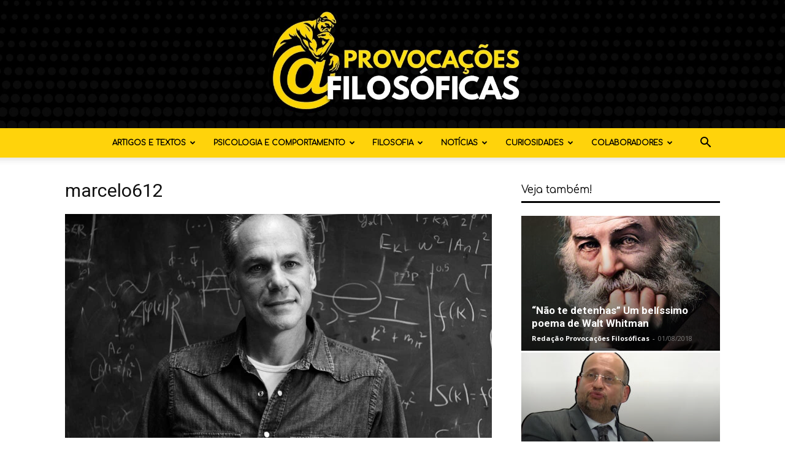

--- FILE ---
content_type: text/html; charset=UTF-8
request_url: https://provocacoesfilosoficas.com/quem-era-voce-quando-crianca-por-marcelo-gleiser/marcelo612/
body_size: 19964
content:
<!doctype html >
<!--[if IE 8]>    <html class="ie8" lang="en"> <![endif]-->
<!--[if IE 9]>    <html class="ie9" lang="en"> <![endif]-->
<!--[if gt IE 8]><!--> <html lang="pt-BR"> <!--<![endif]-->
<head>
    
    <meta charset="UTF-8" />
    <meta name="viewport" content="width=device-width, initial-scale=1.0">
    <link rel="pingback" href="https://provocacoesfilosoficas.com/xmlrpc.php" />
    <meta name='robots' content='index, follow, max-image-preview:large, max-snippet:-1, max-video-preview:-1' />
	<style>img:is([sizes="auto" i], [sizes^="auto," i]) { contain-intrinsic-size: 3000px 1500px }</style>
	<link rel="icon" type="image/png" href="https://provocacoesfilosoficas.com/wp-content/uploads/2021/09/FAVNOVO.png">
	<!-- This site is optimized with the Yoast SEO Premium plugin v24.7 (Yoast SEO v24.7) - https://yoast.com/wordpress/plugins/seo/ -->
	<title>marcelo612 - Provocações Filosóficas</title>
	<link rel="canonical" href="https://provocacoesfilosoficas.com/quem-era-voce-quando-crianca-por-marcelo-gleiser/marcelo612/" />
	<meta property="og:locale" content="pt_BR" />
	<meta property="og:type" content="article" />
	<meta property="og:title" content="marcelo612 - Provocações Filosóficas" />
	<meta property="og:url" content="https://provocacoesfilosoficas.com/quem-era-voce-quando-crianca-por-marcelo-gleiser/marcelo612/" />
	<meta property="og:site_name" content="Provocações Filosóficas" />
	<meta property="article:publisher" content="https://www.facebook.com/provocacoesfilosoficas/" />
	<meta property="og:image" content="https://provocacoesfilosoficas.com/quem-era-voce-quando-crianca-por-marcelo-gleiser/marcelo612" />
	<meta property="og:image:width" content="1200" />
	<meta property="og:image:height" content="630" />
	<meta property="og:image:type" content="image/jpeg" />
	<meta name="twitter:card" content="summary_large_image" />
	<meta name="twitter:site" content="@provocacoesfilo" />
	<script type="application/ld+json" class="yoast-schema-graph">{"@context":"https://schema.org","@graph":[{"@type":"WebPage","@id":"https://provocacoesfilosoficas.com/quem-era-voce-quando-crianca-por-marcelo-gleiser/marcelo612/","url":"https://provocacoesfilosoficas.com/quem-era-voce-quando-crianca-por-marcelo-gleiser/marcelo612/","name":"marcelo612 - Provocações Filosóficas","isPartOf":{"@id":"https://provocacoesfilosoficas.com/#website"},"primaryImageOfPage":{"@id":"https://provocacoesfilosoficas.com/quem-era-voce-quando-crianca-por-marcelo-gleiser/marcelo612/#primaryimage"},"image":{"@id":"https://provocacoesfilosoficas.com/quem-era-voce-quando-crianca-por-marcelo-gleiser/marcelo612/#primaryimage"},"thumbnailUrl":"https://provocacoesfilosoficas.com/wp-content/uploads/2018/08/marcelo612.jpg","datePublished":"2018-08-27T16:02:58+00:00","breadcrumb":{"@id":"https://provocacoesfilosoficas.com/quem-era-voce-quando-crianca-por-marcelo-gleiser/marcelo612/#breadcrumb"},"inLanguage":"pt-BR","potentialAction":[{"@type":"ReadAction","target":["https://provocacoesfilosoficas.com/quem-era-voce-quando-crianca-por-marcelo-gleiser/marcelo612/"]}]},{"@type":"ImageObject","inLanguage":"pt-BR","@id":"https://provocacoesfilosoficas.com/quem-era-voce-quando-crianca-por-marcelo-gleiser/marcelo612/#primaryimage","url":"https://provocacoesfilosoficas.com/wp-content/uploads/2018/08/marcelo612.jpg","contentUrl":"https://provocacoesfilosoficas.com/wp-content/uploads/2018/08/marcelo612.jpg","width":1200,"height":630},{"@type":"BreadcrumbList","@id":"https://provocacoesfilosoficas.com/quem-era-voce-quando-crianca-por-marcelo-gleiser/marcelo612/#breadcrumb","itemListElement":[{"@type":"ListItem","position":1,"name":"&#8220;Quem era você quando criança?&#8221; Por Marcelo Gleiser","item":"https://provocacoesfilosoficas.com/quem-era-voce-quando-crianca-por-marcelo-gleiser/"},{"@type":"ListItem","position":2,"name":"marcelo612"}]},{"@type":"WebSite","@id":"https://provocacoesfilosoficas.com/#website","url":"https://provocacoesfilosoficas.com/","name":"Provocações Filosóficas","description":"A mente como uma obra de arte","potentialAction":[{"@type":"SearchAction","target":{"@type":"EntryPoint","urlTemplate":"https://provocacoesfilosoficas.com/?s={search_term_string}"},"query-input":{"@type":"PropertyValueSpecification","valueRequired":true,"valueName":"search_term_string"}}],"inLanguage":"pt-BR"}]}</script>
	<!-- / Yoast SEO Premium plugin. -->


<link rel='dns-prefetch' href='//www.googletagmanager.com' />
<link rel='dns-prefetch' href='//fonts.googleapis.com' />
<link rel='dns-prefetch' href='//pagead2.googlesyndication.com' />
<link rel='dns-prefetch' href='//fundingchoicesmessages.google.com' />
<link rel="alternate" type="application/rss+xml" title="Feed para Provocações Filosóficas &raquo;" href="https://provocacoesfilosoficas.com/feed/" />
<link rel="alternate" type="application/rss+xml" title="Feed de comentários para Provocações Filosóficas &raquo;" href="https://provocacoesfilosoficas.com/comments/feed/" />
<link rel="alternate" type="application/rss+xml" title="Feed de comentários para Provocações Filosóficas &raquo; marcelo612" href="https://provocacoesfilosoficas.com/quem-era-voce-quando-crianca-por-marcelo-gleiser/marcelo612/feed/" />
<script type="text/javascript">
/* <![CDATA[ */
window._wpemojiSettings = {"baseUrl":"https:\/\/s.w.org\/images\/core\/emoji\/16.0.1\/72x72\/","ext":".png","svgUrl":"https:\/\/s.w.org\/images\/core\/emoji\/16.0.1\/svg\/","svgExt":".svg","source":{"concatemoji":"https:\/\/provocacoesfilosoficas.com\/wp-includes\/js\/wp-emoji-release.min.js?ver=6.8.3"}};
/*! This file is auto-generated */
!function(s,n){var o,i,e;function c(e){try{var t={supportTests:e,timestamp:(new Date).valueOf()};sessionStorage.setItem(o,JSON.stringify(t))}catch(e){}}function p(e,t,n){e.clearRect(0,0,e.canvas.width,e.canvas.height),e.fillText(t,0,0);var t=new Uint32Array(e.getImageData(0,0,e.canvas.width,e.canvas.height).data),a=(e.clearRect(0,0,e.canvas.width,e.canvas.height),e.fillText(n,0,0),new Uint32Array(e.getImageData(0,0,e.canvas.width,e.canvas.height).data));return t.every(function(e,t){return e===a[t]})}function u(e,t){e.clearRect(0,0,e.canvas.width,e.canvas.height),e.fillText(t,0,0);for(var n=e.getImageData(16,16,1,1),a=0;a<n.data.length;a++)if(0!==n.data[a])return!1;return!0}function f(e,t,n,a){switch(t){case"flag":return n(e,"\ud83c\udff3\ufe0f\u200d\u26a7\ufe0f","\ud83c\udff3\ufe0f\u200b\u26a7\ufe0f")?!1:!n(e,"\ud83c\udde8\ud83c\uddf6","\ud83c\udde8\u200b\ud83c\uddf6")&&!n(e,"\ud83c\udff4\udb40\udc67\udb40\udc62\udb40\udc65\udb40\udc6e\udb40\udc67\udb40\udc7f","\ud83c\udff4\u200b\udb40\udc67\u200b\udb40\udc62\u200b\udb40\udc65\u200b\udb40\udc6e\u200b\udb40\udc67\u200b\udb40\udc7f");case"emoji":return!a(e,"\ud83e\udedf")}return!1}function g(e,t,n,a){var r="undefined"!=typeof WorkerGlobalScope&&self instanceof WorkerGlobalScope?new OffscreenCanvas(300,150):s.createElement("canvas"),o=r.getContext("2d",{willReadFrequently:!0}),i=(o.textBaseline="top",o.font="600 32px Arial",{});return e.forEach(function(e){i[e]=t(o,e,n,a)}),i}function t(e){var t=s.createElement("script");t.src=e,t.defer=!0,s.head.appendChild(t)}"undefined"!=typeof Promise&&(o="wpEmojiSettingsSupports",i=["flag","emoji"],n.supports={everything:!0,everythingExceptFlag:!0},e=new Promise(function(e){s.addEventListener("DOMContentLoaded",e,{once:!0})}),new Promise(function(t){var n=function(){try{var e=JSON.parse(sessionStorage.getItem(o));if("object"==typeof e&&"number"==typeof e.timestamp&&(new Date).valueOf()<e.timestamp+604800&&"object"==typeof e.supportTests)return e.supportTests}catch(e){}return null}();if(!n){if("undefined"!=typeof Worker&&"undefined"!=typeof OffscreenCanvas&&"undefined"!=typeof URL&&URL.createObjectURL&&"undefined"!=typeof Blob)try{var e="postMessage("+g.toString()+"("+[JSON.stringify(i),f.toString(),p.toString(),u.toString()].join(",")+"));",a=new Blob([e],{type:"text/javascript"}),r=new Worker(URL.createObjectURL(a),{name:"wpTestEmojiSupports"});return void(r.onmessage=function(e){c(n=e.data),r.terminate(),t(n)})}catch(e){}c(n=g(i,f,p,u))}t(n)}).then(function(e){for(var t in e)n.supports[t]=e[t],n.supports.everything=n.supports.everything&&n.supports[t],"flag"!==t&&(n.supports.everythingExceptFlag=n.supports.everythingExceptFlag&&n.supports[t]);n.supports.everythingExceptFlag=n.supports.everythingExceptFlag&&!n.supports.flag,n.DOMReady=!1,n.readyCallback=function(){n.DOMReady=!0}}).then(function(){return e}).then(function(){var e;n.supports.everything||(n.readyCallback(),(e=n.source||{}).concatemoji?t(e.concatemoji):e.wpemoji&&e.twemoji&&(t(e.twemoji),t(e.wpemoji)))}))}((window,document),window._wpemojiSettings);
/* ]]> */
</script>
<style id='wp-emoji-styles-inline-css' type='text/css'>

	img.wp-smiley, img.emoji {
		display: inline !important;
		border: none !important;
		box-shadow: none !important;
		height: 1em !important;
		width: 1em !important;
		margin: 0 0.07em !important;
		vertical-align: -0.1em !important;
		background: none !important;
		padding: 0 !important;
	}
</style>
<style id='classic-theme-styles-inline-css' type='text/css'>
/*! This file is auto-generated */
.wp-block-button__link{color:#fff;background-color:#32373c;border-radius:9999px;box-shadow:none;text-decoration:none;padding:calc(.667em + 2px) calc(1.333em + 2px);font-size:1.125em}.wp-block-file__button{background:#32373c;color:#fff;text-decoration:none}
</style>
<style id='global-styles-inline-css' type='text/css'>
:root{--wp--preset--aspect-ratio--square: 1;--wp--preset--aspect-ratio--4-3: 4/3;--wp--preset--aspect-ratio--3-4: 3/4;--wp--preset--aspect-ratio--3-2: 3/2;--wp--preset--aspect-ratio--2-3: 2/3;--wp--preset--aspect-ratio--16-9: 16/9;--wp--preset--aspect-ratio--9-16: 9/16;--wp--preset--color--black: #000000;--wp--preset--color--cyan-bluish-gray: #abb8c3;--wp--preset--color--white: #ffffff;--wp--preset--color--pale-pink: #f78da7;--wp--preset--color--vivid-red: #cf2e2e;--wp--preset--color--luminous-vivid-orange: #ff6900;--wp--preset--color--luminous-vivid-amber: #fcb900;--wp--preset--color--light-green-cyan: #7bdcb5;--wp--preset--color--vivid-green-cyan: #00d084;--wp--preset--color--pale-cyan-blue: #8ed1fc;--wp--preset--color--vivid-cyan-blue: #0693e3;--wp--preset--color--vivid-purple: #9b51e0;--wp--preset--gradient--vivid-cyan-blue-to-vivid-purple: linear-gradient(135deg,rgba(6,147,227,1) 0%,rgb(155,81,224) 100%);--wp--preset--gradient--light-green-cyan-to-vivid-green-cyan: linear-gradient(135deg,rgb(122,220,180) 0%,rgb(0,208,130) 100%);--wp--preset--gradient--luminous-vivid-amber-to-luminous-vivid-orange: linear-gradient(135deg,rgba(252,185,0,1) 0%,rgba(255,105,0,1) 100%);--wp--preset--gradient--luminous-vivid-orange-to-vivid-red: linear-gradient(135deg,rgba(255,105,0,1) 0%,rgb(207,46,46) 100%);--wp--preset--gradient--very-light-gray-to-cyan-bluish-gray: linear-gradient(135deg,rgb(238,238,238) 0%,rgb(169,184,195) 100%);--wp--preset--gradient--cool-to-warm-spectrum: linear-gradient(135deg,rgb(74,234,220) 0%,rgb(151,120,209) 20%,rgb(207,42,186) 40%,rgb(238,44,130) 60%,rgb(251,105,98) 80%,rgb(254,248,76) 100%);--wp--preset--gradient--blush-light-purple: linear-gradient(135deg,rgb(255,206,236) 0%,rgb(152,150,240) 100%);--wp--preset--gradient--blush-bordeaux: linear-gradient(135deg,rgb(254,205,165) 0%,rgb(254,45,45) 50%,rgb(107,0,62) 100%);--wp--preset--gradient--luminous-dusk: linear-gradient(135deg,rgb(255,203,112) 0%,rgb(199,81,192) 50%,rgb(65,88,208) 100%);--wp--preset--gradient--pale-ocean: linear-gradient(135deg,rgb(255,245,203) 0%,rgb(182,227,212) 50%,rgb(51,167,181) 100%);--wp--preset--gradient--electric-grass: linear-gradient(135deg,rgb(202,248,128) 0%,rgb(113,206,126) 100%);--wp--preset--gradient--midnight: linear-gradient(135deg,rgb(2,3,129) 0%,rgb(40,116,252) 100%);--wp--preset--font-size--small: 11px;--wp--preset--font-size--medium: 20px;--wp--preset--font-size--large: 32px;--wp--preset--font-size--x-large: 42px;--wp--preset--font-size--regular: 15px;--wp--preset--font-size--larger: 50px;--wp--preset--spacing--20: 0.44rem;--wp--preset--spacing--30: 0.67rem;--wp--preset--spacing--40: 1rem;--wp--preset--spacing--50: 1.5rem;--wp--preset--spacing--60: 2.25rem;--wp--preset--spacing--70: 3.38rem;--wp--preset--spacing--80: 5.06rem;--wp--preset--shadow--natural: 6px 6px 9px rgba(0, 0, 0, 0.2);--wp--preset--shadow--deep: 12px 12px 50px rgba(0, 0, 0, 0.4);--wp--preset--shadow--sharp: 6px 6px 0px rgba(0, 0, 0, 0.2);--wp--preset--shadow--outlined: 6px 6px 0px -3px rgba(255, 255, 255, 1), 6px 6px rgba(0, 0, 0, 1);--wp--preset--shadow--crisp: 6px 6px 0px rgba(0, 0, 0, 1);}:where(.is-layout-flex){gap: 0.5em;}:where(.is-layout-grid){gap: 0.5em;}body .is-layout-flex{display: flex;}.is-layout-flex{flex-wrap: wrap;align-items: center;}.is-layout-flex > :is(*, div){margin: 0;}body .is-layout-grid{display: grid;}.is-layout-grid > :is(*, div){margin: 0;}:where(.wp-block-columns.is-layout-flex){gap: 2em;}:where(.wp-block-columns.is-layout-grid){gap: 2em;}:where(.wp-block-post-template.is-layout-flex){gap: 1.25em;}:where(.wp-block-post-template.is-layout-grid){gap: 1.25em;}.has-black-color{color: var(--wp--preset--color--black) !important;}.has-cyan-bluish-gray-color{color: var(--wp--preset--color--cyan-bluish-gray) !important;}.has-white-color{color: var(--wp--preset--color--white) !important;}.has-pale-pink-color{color: var(--wp--preset--color--pale-pink) !important;}.has-vivid-red-color{color: var(--wp--preset--color--vivid-red) !important;}.has-luminous-vivid-orange-color{color: var(--wp--preset--color--luminous-vivid-orange) !important;}.has-luminous-vivid-amber-color{color: var(--wp--preset--color--luminous-vivid-amber) !important;}.has-light-green-cyan-color{color: var(--wp--preset--color--light-green-cyan) !important;}.has-vivid-green-cyan-color{color: var(--wp--preset--color--vivid-green-cyan) !important;}.has-pale-cyan-blue-color{color: var(--wp--preset--color--pale-cyan-blue) !important;}.has-vivid-cyan-blue-color{color: var(--wp--preset--color--vivid-cyan-blue) !important;}.has-vivid-purple-color{color: var(--wp--preset--color--vivid-purple) !important;}.has-black-background-color{background-color: var(--wp--preset--color--black) !important;}.has-cyan-bluish-gray-background-color{background-color: var(--wp--preset--color--cyan-bluish-gray) !important;}.has-white-background-color{background-color: var(--wp--preset--color--white) !important;}.has-pale-pink-background-color{background-color: var(--wp--preset--color--pale-pink) !important;}.has-vivid-red-background-color{background-color: var(--wp--preset--color--vivid-red) !important;}.has-luminous-vivid-orange-background-color{background-color: var(--wp--preset--color--luminous-vivid-orange) !important;}.has-luminous-vivid-amber-background-color{background-color: var(--wp--preset--color--luminous-vivid-amber) !important;}.has-light-green-cyan-background-color{background-color: var(--wp--preset--color--light-green-cyan) !important;}.has-vivid-green-cyan-background-color{background-color: var(--wp--preset--color--vivid-green-cyan) !important;}.has-pale-cyan-blue-background-color{background-color: var(--wp--preset--color--pale-cyan-blue) !important;}.has-vivid-cyan-blue-background-color{background-color: var(--wp--preset--color--vivid-cyan-blue) !important;}.has-vivid-purple-background-color{background-color: var(--wp--preset--color--vivid-purple) !important;}.has-black-border-color{border-color: var(--wp--preset--color--black) !important;}.has-cyan-bluish-gray-border-color{border-color: var(--wp--preset--color--cyan-bluish-gray) !important;}.has-white-border-color{border-color: var(--wp--preset--color--white) !important;}.has-pale-pink-border-color{border-color: var(--wp--preset--color--pale-pink) !important;}.has-vivid-red-border-color{border-color: var(--wp--preset--color--vivid-red) !important;}.has-luminous-vivid-orange-border-color{border-color: var(--wp--preset--color--luminous-vivid-orange) !important;}.has-luminous-vivid-amber-border-color{border-color: var(--wp--preset--color--luminous-vivid-amber) !important;}.has-light-green-cyan-border-color{border-color: var(--wp--preset--color--light-green-cyan) !important;}.has-vivid-green-cyan-border-color{border-color: var(--wp--preset--color--vivid-green-cyan) !important;}.has-pale-cyan-blue-border-color{border-color: var(--wp--preset--color--pale-cyan-blue) !important;}.has-vivid-cyan-blue-border-color{border-color: var(--wp--preset--color--vivid-cyan-blue) !important;}.has-vivid-purple-border-color{border-color: var(--wp--preset--color--vivid-purple) !important;}.has-vivid-cyan-blue-to-vivid-purple-gradient-background{background: var(--wp--preset--gradient--vivid-cyan-blue-to-vivid-purple) !important;}.has-light-green-cyan-to-vivid-green-cyan-gradient-background{background: var(--wp--preset--gradient--light-green-cyan-to-vivid-green-cyan) !important;}.has-luminous-vivid-amber-to-luminous-vivid-orange-gradient-background{background: var(--wp--preset--gradient--luminous-vivid-amber-to-luminous-vivid-orange) !important;}.has-luminous-vivid-orange-to-vivid-red-gradient-background{background: var(--wp--preset--gradient--luminous-vivid-orange-to-vivid-red) !important;}.has-very-light-gray-to-cyan-bluish-gray-gradient-background{background: var(--wp--preset--gradient--very-light-gray-to-cyan-bluish-gray) !important;}.has-cool-to-warm-spectrum-gradient-background{background: var(--wp--preset--gradient--cool-to-warm-spectrum) !important;}.has-blush-light-purple-gradient-background{background: var(--wp--preset--gradient--blush-light-purple) !important;}.has-blush-bordeaux-gradient-background{background: var(--wp--preset--gradient--blush-bordeaux) !important;}.has-luminous-dusk-gradient-background{background: var(--wp--preset--gradient--luminous-dusk) !important;}.has-pale-ocean-gradient-background{background: var(--wp--preset--gradient--pale-ocean) !important;}.has-electric-grass-gradient-background{background: var(--wp--preset--gradient--electric-grass) !important;}.has-midnight-gradient-background{background: var(--wp--preset--gradient--midnight) !important;}.has-small-font-size{font-size: var(--wp--preset--font-size--small) !important;}.has-medium-font-size{font-size: var(--wp--preset--font-size--medium) !important;}.has-large-font-size{font-size: var(--wp--preset--font-size--large) !important;}.has-x-large-font-size{font-size: var(--wp--preset--font-size--x-large) !important;}
:where(.wp-block-post-template.is-layout-flex){gap: 1.25em;}:where(.wp-block-post-template.is-layout-grid){gap: 1.25em;}
:where(.wp-block-columns.is-layout-flex){gap: 2em;}:where(.wp-block-columns.is-layout-grid){gap: 2em;}
:root :where(.wp-block-pullquote){font-size: 1.5em;line-height: 1.6;}
</style>
<link rel='stylesheet' id='td-plugin-newsletter-css' href='https://provocacoesfilosoficas.com/wp-content/plugins/td-newsletter/style.css?ver=12.7.1' type='text/css' media='all' />
<link rel='stylesheet' id='td-plugin-multi-purpose-css' href='https://provocacoesfilosoficas.com/wp-content/plugins/td-composer/td-multi-purpose/style.css?ver=492e3cf54bd42df3b24a3de8e2307cafx' type='text/css' media='all' />
<link rel='stylesheet' id='google-fonts-style-css' href='https://fonts.googleapis.com/css?family=Comfortaa%3A400%7COpen+Sans%3A400%2C600%2C700%7CRoboto%3A400%2C600%2C700&#038;display=swap&#038;ver=12.7.1' type='text/css' media='all' />
<link rel='stylesheet' id='tds-front-css' href='https://provocacoesfilosoficas.com/wp-content/plugins/td-subscription/assets/css/tds-front.css?ver=1.7.1' type='text/css' media='all' />
<link rel='stylesheet' id='td-theme-css' href='https://provocacoesfilosoficas.com/wp-content/themes/Newspaper/style.css?ver=12.7.1' type='text/css' media='all' />
<style id='td-theme-inline-css' type='text/css'>@media (max-width:767px){.td-header-desktop-wrap{display:none}}@media (min-width:767px){.td-header-mobile-wrap{display:none}}</style>
<link rel='stylesheet' id='td-legacy-framework-front-style-css' href='https://provocacoesfilosoficas.com/wp-content/plugins/td-composer/legacy/Newspaper/assets/css/td_legacy_main.css?ver=492e3cf54bd42df3b24a3de8e2307cafx' type='text/css' media='all' />
<link rel='stylesheet' id='td-standard-pack-framework-front-style-css' href='https://provocacoesfilosoficas.com/wp-content/plugins/td-standard-pack/Newspaper/assets/css/td_standard_pack_main.css?ver=8ae1459a1d876d507918f73cef68310e' type='text/css' media='all' />
<link rel='stylesheet' id='tdb_style_cloud_templates_front-css' href='https://provocacoesfilosoficas.com/wp-content/plugins/td-cloud-library/assets/css/tdb_main.css?ver=d578089f160957352b9b4ca6d880fd8f' type='text/css' media='all' />
<script type="text/javascript" src="https://provocacoesfilosoficas.com/wp-includes/js/jquery/jquery.min.js?ver=3.7.1" id="jquery-core-js"></script>
<script type="text/javascript" src="https://provocacoesfilosoficas.com/wp-includes/js/jquery/jquery-migrate.min.js?ver=3.4.1" id="jquery-migrate-js"></script>

<!-- Snippet da etiqueta do Google (gtag.js) adicionado pelo Site Kit -->
<!-- Snippet do Google Análises adicionado pelo Site Kit -->
<script type="text/javascript" src="https://www.googletagmanager.com/gtag/js?id=G-7Z8JXDCBC3" id="google_gtagjs-js" async></script>
<script type="text/javascript" id="google_gtagjs-js-after">
/* <![CDATA[ */
window.dataLayer = window.dataLayer || [];function gtag(){dataLayer.push(arguments);}
gtag("set","linker",{"domains":["provocacoesfilosoficas.com"]});
gtag("js", new Date());
gtag("set", "developer_id.dZTNiMT", true);
gtag("config", "G-7Z8JXDCBC3");
/* ]]> */
</script>
<link rel="https://api.w.org/" href="https://provocacoesfilosoficas.com/wp-json/" /><link rel="alternate" title="JSON" type="application/json" href="https://provocacoesfilosoficas.com/wp-json/wp/v2/media/4146" /><link rel="EditURI" type="application/rsd+xml" title="RSD" href="https://provocacoesfilosoficas.com/xmlrpc.php?rsd" />
<meta name="generator" content="WordPress 6.8.3" />
<link rel='shortlink' href='https://provocacoesfilosoficas.com/?p=4146' />
<link rel="alternate" title="oEmbed (JSON)" type="application/json+oembed" href="https://provocacoesfilosoficas.com/wp-json/oembed/1.0/embed?url=https%3A%2F%2Fprovocacoesfilosoficas.com%2Fquem-era-voce-quando-crianca-por-marcelo-gleiser%2Fmarcelo612%2F" />
<link rel="alternate" title="oEmbed (XML)" type="text/xml+oembed" href="https://provocacoesfilosoficas.com/wp-json/oembed/1.0/embed?url=https%3A%2F%2Fprovocacoesfilosoficas.com%2Fquem-era-voce-quando-crianca-por-marcelo-gleiser%2Fmarcelo612%2F&#038;format=xml" />
<meta name="generator" content="Site Kit by Google 1.164.0" />    <script>
        window.tdb_global_vars = {"wpRestUrl":"https:\/\/provocacoesfilosoficas.com\/wp-json\/","permalinkStructure":"\/%postname%\/"};
        window.tdb_p_autoload_vars = {"isAjax":false,"isAdminBarShowing":false,"autoloadStatus":"off","origPostEditUrl":null};
    </script>
    
    <style id="tdb-global-colors">:root{--accent-color:#fff}</style>

    
	
<!-- Meta-etiquetas do Google AdSense adicionado pelo Site Kit -->
<meta name="google-adsense-platform-account" content="ca-host-pub-2644536267352236">
<meta name="google-adsense-platform-domain" content="sitekit.withgoogle.com">
<!-- Fim das meta-etiquetas do Google AdSense adicionado pelo Site Kit -->

<!-- Código do Google Adsense adicionado pelo Site Kit -->
<script type="text/javascript" async="async" src="https://pagead2.googlesyndication.com/pagead/js/adsbygoogle.js?client=ca-pub-7311514096676237&amp;host=ca-host-pub-2644536267352236" crossorigin="anonymous"></script>

<!-- Fim do código do Google AdSense adicionado pelo Site Kit -->

<!-- JS generated by theme -->

<script type="text/javascript" id="td-generated-header-js">
    
    

	    var tdBlocksArray = []; //here we store all the items for the current page

	    // td_block class - each ajax block uses a object of this class for requests
	    function tdBlock() {
		    this.id = '';
		    this.block_type = 1; //block type id (1-234 etc)
		    this.atts = '';
		    this.td_column_number = '';
		    this.td_current_page = 1; //
		    this.post_count = 0; //from wp
		    this.found_posts = 0; //from wp
		    this.max_num_pages = 0; //from wp
		    this.td_filter_value = ''; //current live filter value
		    this.is_ajax_running = false;
		    this.td_user_action = ''; // load more or infinite loader (used by the animation)
		    this.header_color = '';
		    this.ajax_pagination_infinite_stop = ''; //show load more at page x
	    }

        // td_js_generator - mini detector
        ( function () {
            var htmlTag = document.getElementsByTagName("html")[0];

	        if ( navigator.userAgent.indexOf("MSIE 10.0") > -1 ) {
                htmlTag.className += ' ie10';
            }

            if ( !!navigator.userAgent.match(/Trident.*rv\:11\./) ) {
                htmlTag.className += ' ie11';
            }

	        if ( navigator.userAgent.indexOf("Edge") > -1 ) {
                htmlTag.className += ' ieEdge';
            }

            if ( /(iPad|iPhone|iPod)/g.test(navigator.userAgent) ) {
                htmlTag.className += ' td-md-is-ios';
            }

            var user_agent = navigator.userAgent.toLowerCase();
            if ( user_agent.indexOf("android") > -1 ) {
                htmlTag.className += ' td-md-is-android';
            }

            if ( -1 !== navigator.userAgent.indexOf('Mac OS X')  ) {
                htmlTag.className += ' td-md-is-os-x';
            }

            if ( /chrom(e|ium)/.test(navigator.userAgent.toLowerCase()) ) {
               htmlTag.className += ' td-md-is-chrome';
            }

            if ( -1 !== navigator.userAgent.indexOf('Firefox') ) {
                htmlTag.className += ' td-md-is-firefox';
            }

            if ( -1 !== navigator.userAgent.indexOf('Safari') && -1 === navigator.userAgent.indexOf('Chrome') ) {
                htmlTag.className += ' td-md-is-safari';
            }

            if( -1 !== navigator.userAgent.indexOf('IEMobile') ){
                htmlTag.className += ' td-md-is-iemobile';
            }

        })();

        var tdLocalCache = {};

        ( function () {
            "use strict";

            tdLocalCache = {
                data: {},
                remove: function (resource_id) {
                    delete tdLocalCache.data[resource_id];
                },
                exist: function (resource_id) {
                    return tdLocalCache.data.hasOwnProperty(resource_id) && tdLocalCache.data[resource_id] !== null;
                },
                get: function (resource_id) {
                    return tdLocalCache.data[resource_id];
                },
                set: function (resource_id, cachedData) {
                    tdLocalCache.remove(resource_id);
                    tdLocalCache.data[resource_id] = cachedData;
                }
            };
        })();

    
    
var td_viewport_interval_list=[{"limitBottom":767,"sidebarWidth":228},{"limitBottom":1018,"sidebarWidth":300},{"limitBottom":1140,"sidebarWidth":324}];
var td_animation_stack_effect="type0";
var tds_animation_stack=true;
var td_animation_stack_specific_selectors=".entry-thumb, img, .td-lazy-img";
var td_animation_stack_general_selectors=".td-animation-stack img, .td-animation-stack .entry-thumb, .post img, .td-animation-stack .td-lazy-img";
var tds_show_more_info="Show more info";
var tds_show_less_info="Show less info";
var tdc_is_installed="yes";
var tdc_domain_active=false;
var td_ajax_url="https:\/\/provocacoesfilosoficas.com\/wp-admin\/admin-ajax.php?td_theme_name=Newspaper&v=12.7.1";
var td_get_template_directory_uri="https:\/\/provocacoesfilosoficas.com\/wp-content\/plugins\/td-composer\/legacy\/common";
var tds_snap_menu="";
var tds_logo_on_sticky="";
var tds_header_style="10";
var td_please_wait="Aguarde...";
var td_email_user_pass_incorrect="Usu\u00e1rio ou senha incorreta!";
var td_email_user_incorrect="E-mail ou nome de usu\u00e1rio incorreto!";
var td_email_incorrect="E-mail incorreto!";
var td_user_incorrect="Username incorrect!";
var td_email_user_empty="Email or username empty!";
var td_pass_empty="Pass empty!";
var td_pass_pattern_incorrect="Invalid Pass Pattern!";
var td_retype_pass_incorrect="Retyped Pass incorrect!";
var tds_more_articles_on_post_enable="";
var tds_more_articles_on_post_time_to_wait="";
var tds_more_articles_on_post_pages_distance_from_top=0;
var tds_captcha="";
var tds_theme_color_site_wide="#4db2ec";
var tds_smart_sidebar="";
var tdThemeName="Newspaper";
var tdThemeNameWl="Newspaper";
var td_magnific_popup_translation_tPrev="Anterior (Seta a esquerda )";
var td_magnific_popup_translation_tNext="Avan\u00e7ar (tecla de seta para a direita)";
var td_magnific_popup_translation_tCounter="%curr% de %total%";
var td_magnific_popup_translation_ajax_tError="O conte\u00fado de %url% n\u00e3o pode ser carregado.";
var td_magnific_popup_translation_image_tError="A imagem #%curr% n\u00e3o pode ser carregada.";
var tdBlockNonce="067b11a9e7";
var tdMobileMenu="enabled";
var tdMobileSearch="enabled";
var tdDateNamesI18n={"month_names":["janeiro","fevereiro","mar\u00e7o","abril","maio","junho","julho","agosto","setembro","outubro","novembro","dezembro"],"month_names_short":["jan","fev","mar","abr","maio","jun","jul","ago","set","out","nov","dez"],"day_names":["domingo","segunda-feira","ter\u00e7a-feira","quarta-feira","quinta-feira","sexta-feira","s\u00e1bado"],"day_names_short":["dom","seg","ter","qua","qui","sex","s\u00e1b"]};
var td_reset_pass_empty="Please enter a new password before proceeding.";
var td_reset_pass_confirm_empty="Please confirm the new password before proceeding.";
var td_reset_pass_not_matching="Please make sure that the passwords match.";
var tdb_modal_confirm="Save";
var tdb_modal_cancel="Cancel";
var tdb_modal_confirm_alt="Yes";
var tdb_modal_cancel_alt="No";
var td_deploy_mode="deploy";
var td_ad_background_click_link="";
var td_ad_background_click_target="";
</script>


<!-- Header style compiled by theme -->

<style>@font-face{font-family:"Comfortaa-Regular";src:local("Comfortaa-Regular"),url("https://provocacoesfilosoficas.com/wp-content/uploads/2020/12/Comfortaa-Regular.woff") format("woff");font-display:swap}@font-face{font-family:"AnyConv";src:local("AnyConv"),url("https://provocacoesfilosoficas.com/wp-content/uploads/2020/12/AnyConv.com__Muro.woff") format("woff");font-display:swap}@font-face{font-family:"AnyConv";src:local("AnyConv"),url("https://provocacoesfilosoficas.com/wp-content/uploads/2020/12/AnyConv.com__Comfortaa-Light.woff") format("woff");font-display:swap}ul.sf-menu>.menu-item>a{font-family:Comfortaa;font-size:12px}.sf-menu ul .menu-item a{font-family:Comfortaa}#td-mobile-nav,#td-mobile-nav .wpb_button,.td-search-wrap-mob{font-family:AnyConv}:root{--td_excl_label:'EXCLUSIVO';--td_header_color:#0a0a0a;--td_mobile_gradient_one_mob:#ffd30b;--td_mobile_gradient_two_mob:#ffd30b;--td_mobile_text_color:#0a0a0a;--td_login_gradient_one:rgba(0,69,130,0.8);--td_login_gradient_two:rgba(66,189,205,0.8)}@font-face{font-family:"Comfortaa-Regular";src:local("Comfortaa-Regular"),url("https://provocacoesfilosoficas.com/wp-content/uploads/2020/12/Comfortaa-Regular.woff") format("woff");font-display:swap}@font-face{font-family:"AnyConv";src:local("AnyConv"),url("https://provocacoesfilosoficas.com/wp-content/uploads/2020/12/AnyConv.com__Muro.woff") format("woff");font-display:swap}@font-face{font-family:"AnyConv";src:local("AnyConv"),url("https://provocacoesfilosoficas.com/wp-content/uploads/2020/12/AnyConv.com__Comfortaa-Light.woff") format("woff");font-display:swap}.td-header-wrap .td-header-menu-wrap-full,.td-header-menu-wrap.td-affix,.td-header-style-3 .td-header-main-menu,.td-header-style-3 .td-affix .td-header-main-menu,.td-header-style-4 .td-header-main-menu,.td-header-style-4 .td-affix .td-header-main-menu,.td-header-style-8 .td-header-menu-wrap.td-affix,.td-header-style-8 .td-header-top-menu-full{background-color:#ffd30b}.td-boxed-layout .td-header-style-3 .td-header-menu-wrap,.td-boxed-layout .td-header-style-4 .td-header-menu-wrap,.td-header-style-3 .td_stretch_content .td-header-menu-wrap,.td-header-style-4 .td_stretch_content .td-header-menu-wrap{background-color:#ffd30b!important}@media (min-width:1019px){.td-header-style-1 .td-header-sp-recs,.td-header-style-1 .td-header-sp-logo{margin-bottom:28px}}@media (min-width:768px) and (max-width:1018px){.td-header-style-1 .td-header-sp-recs,.td-header-style-1 .td-header-sp-logo{margin-bottom:14px}}.td-header-style-7 .td-header-top-menu{border-bottom:none}.sf-menu>.current-menu-item>a:after,.sf-menu>.current-menu-ancestor>a:after,.sf-menu>.current-category-ancestor>a:after,.sf-menu>li:hover>a:after,.sf-menu>.sfHover>a:after,.td_block_mega_menu .td-next-prev-wrap a:hover,.td-mega-span .td-post-category:hover,.td-header-wrap .black-menu .sf-menu>li>a:hover,.td-header-wrap .black-menu .sf-menu>.current-menu-ancestor>a,.td-header-wrap .black-menu .sf-menu>.sfHover>a,.td-header-wrap .black-menu .sf-menu>.current-menu-item>a,.td-header-wrap .black-menu .sf-menu>.current-menu-ancestor>a,.td-header-wrap .black-menu .sf-menu>.current-category-ancestor>a,.tdm-menu-active-style5 .tdm-header .td-header-menu-wrap .sf-menu>.current-menu-item>a,.tdm-menu-active-style5 .tdm-header .td-header-menu-wrap .sf-menu>.current-menu-ancestor>a,.tdm-menu-active-style5 .tdm-header .td-header-menu-wrap .sf-menu>.current-category-ancestor>a,.tdm-menu-active-style5 .tdm-header .td-header-menu-wrap .sf-menu>li>a:hover,.tdm-menu-active-style5 .tdm-header .td-header-menu-wrap .sf-menu>.sfHover>a{background-color:#0a0a0a}.td_block_mega_menu .td-next-prev-wrap a:hover,.tdm-menu-active-style4 .tdm-header .sf-menu>.current-menu-item>a,.tdm-menu-active-style4 .tdm-header .sf-menu>.current-menu-ancestor>a,.tdm-menu-active-style4 .tdm-header .sf-menu>.current-category-ancestor>a,.tdm-menu-active-style4 .tdm-header .sf-menu>li>a:hover,.tdm-menu-active-style4 .tdm-header .sf-menu>.sfHover>a{border-color:#0a0a0a}.header-search-wrap .td-drop-down-search:before{border-color:transparent transparent #0a0a0a transparent}.td_mega_menu_sub_cats .cur-sub-cat,.td_mod_mega_menu:hover .entry-title a,.td-theme-wrap .sf-menu ul .td-menu-item>a:hover,.td-theme-wrap .sf-menu ul .sfHover>a,.td-theme-wrap .sf-menu ul .current-menu-ancestor>a,.td-theme-wrap .sf-menu ul .current-category-ancestor>a,.td-theme-wrap .sf-menu ul .current-menu-item>a,.tdm-menu-active-style3 .tdm-header.td-header-wrap .sf-menu>.current-menu-item>a,.tdm-menu-active-style3 .tdm-header.td-header-wrap .sf-menu>.current-menu-ancestor>a,.tdm-menu-active-style3 .tdm-header.td-header-wrap .sf-menu>.current-category-ancestor>a,.tdm-menu-active-style3 .tdm-header.td-header-wrap .sf-menu>li>a:hover,.tdm-menu-active-style3 .tdm-header.td-header-wrap .sf-menu>.sfHover>a{color:#0a0a0a}ul.sf-menu>.td-menu-item>a,.td-theme-wrap .td-header-menu-social{font-family:Comfortaa;font-size:12px}.sf-menu ul .td-menu-item a{font-family:Comfortaa}.block-title>span,.block-title>a,.widgettitle,body .td-trending-now-title,.wpb_tabs li a,.vc_tta-container .vc_tta-color-grey.vc_tta-tabs-position-top.vc_tta-style-classic .vc_tta-tabs-container .vc_tta-tab>a,.td-theme-wrap .td-related-title a,.woocommerce div.product .woocommerce-tabs ul.tabs li a,.woocommerce .product .products h2:not(.woocommerce-loop-product__title),.td-theme-wrap .td-block-title{font-family:Comfortaa;font-size:18px;font-weight:bold}.top-header-menu>li>a,.td-weather-top-widget .td-weather-now .td-big-degrees,.td-weather-top-widget .td-weather-header .td-weather-city,.td-header-sp-top-menu .td_data_time{font-size:9px}.top-header-menu .menu-item-has-children li a{font-family:Comfortaa}.td_mod_mega_menu .item-details a{font-family:Comfortaa}.td_mega_menu_sub_cats .block-mega-child-cats a{font-family:Comfortaa}.post .td-post-header .entry-title{font-family:AnyConv}.post .td-category a{font-family:AnyConv}.footer-text-wrap{font-family:AnyConv}.td-sub-footer-menu ul li a{font-family:AnyConv}@font-face{font-family:"Comfortaa-Regular";src:local("Comfortaa-Regular"),url("https://provocacoesfilosoficas.com/wp-content/uploads/2020/12/Comfortaa-Regular.woff") format("woff");font-display:swap}@font-face{font-family:"AnyConv";src:local("AnyConv"),url("https://provocacoesfilosoficas.com/wp-content/uploads/2020/12/AnyConv.com__Muro.woff") format("woff");font-display:swap}@font-face{font-family:"AnyConv";src:local("AnyConv"),url("https://provocacoesfilosoficas.com/wp-content/uploads/2020/12/AnyConv.com__Comfortaa-Light.woff") format("woff");font-display:swap}ul.sf-menu>.menu-item>a{font-family:Comfortaa;font-size:12px}.sf-menu ul .menu-item a{font-family:Comfortaa}#td-mobile-nav,#td-mobile-nav .wpb_button,.td-search-wrap-mob{font-family:AnyConv}:root{--td_excl_label:'EXCLUSIVO';--td_header_color:#0a0a0a;--td_mobile_gradient_one_mob:#ffd30b;--td_mobile_gradient_two_mob:#ffd30b;--td_mobile_text_color:#0a0a0a;--td_login_gradient_one:rgba(0,69,130,0.8);--td_login_gradient_two:rgba(66,189,205,0.8)}@font-face{font-family:"Comfortaa-Regular";src:local("Comfortaa-Regular"),url("https://provocacoesfilosoficas.com/wp-content/uploads/2020/12/Comfortaa-Regular.woff") format("woff");font-display:swap}@font-face{font-family:"AnyConv";src:local("AnyConv"),url("https://provocacoesfilosoficas.com/wp-content/uploads/2020/12/AnyConv.com__Muro.woff") format("woff");font-display:swap}@font-face{font-family:"AnyConv";src:local("AnyConv"),url("https://provocacoesfilosoficas.com/wp-content/uploads/2020/12/AnyConv.com__Comfortaa-Light.woff") format("woff");font-display:swap}.td-header-wrap .td-header-menu-wrap-full,.td-header-menu-wrap.td-affix,.td-header-style-3 .td-header-main-menu,.td-header-style-3 .td-affix .td-header-main-menu,.td-header-style-4 .td-header-main-menu,.td-header-style-4 .td-affix .td-header-main-menu,.td-header-style-8 .td-header-menu-wrap.td-affix,.td-header-style-8 .td-header-top-menu-full{background-color:#ffd30b}.td-boxed-layout .td-header-style-3 .td-header-menu-wrap,.td-boxed-layout .td-header-style-4 .td-header-menu-wrap,.td-header-style-3 .td_stretch_content .td-header-menu-wrap,.td-header-style-4 .td_stretch_content .td-header-menu-wrap{background-color:#ffd30b!important}@media (min-width:1019px){.td-header-style-1 .td-header-sp-recs,.td-header-style-1 .td-header-sp-logo{margin-bottom:28px}}@media (min-width:768px) and (max-width:1018px){.td-header-style-1 .td-header-sp-recs,.td-header-style-1 .td-header-sp-logo{margin-bottom:14px}}.td-header-style-7 .td-header-top-menu{border-bottom:none}.sf-menu>.current-menu-item>a:after,.sf-menu>.current-menu-ancestor>a:after,.sf-menu>.current-category-ancestor>a:after,.sf-menu>li:hover>a:after,.sf-menu>.sfHover>a:after,.td_block_mega_menu .td-next-prev-wrap a:hover,.td-mega-span .td-post-category:hover,.td-header-wrap .black-menu .sf-menu>li>a:hover,.td-header-wrap .black-menu .sf-menu>.current-menu-ancestor>a,.td-header-wrap .black-menu .sf-menu>.sfHover>a,.td-header-wrap .black-menu .sf-menu>.current-menu-item>a,.td-header-wrap .black-menu .sf-menu>.current-menu-ancestor>a,.td-header-wrap .black-menu .sf-menu>.current-category-ancestor>a,.tdm-menu-active-style5 .tdm-header .td-header-menu-wrap .sf-menu>.current-menu-item>a,.tdm-menu-active-style5 .tdm-header .td-header-menu-wrap .sf-menu>.current-menu-ancestor>a,.tdm-menu-active-style5 .tdm-header .td-header-menu-wrap .sf-menu>.current-category-ancestor>a,.tdm-menu-active-style5 .tdm-header .td-header-menu-wrap .sf-menu>li>a:hover,.tdm-menu-active-style5 .tdm-header .td-header-menu-wrap .sf-menu>.sfHover>a{background-color:#0a0a0a}.td_block_mega_menu .td-next-prev-wrap a:hover,.tdm-menu-active-style4 .tdm-header .sf-menu>.current-menu-item>a,.tdm-menu-active-style4 .tdm-header .sf-menu>.current-menu-ancestor>a,.tdm-menu-active-style4 .tdm-header .sf-menu>.current-category-ancestor>a,.tdm-menu-active-style4 .tdm-header .sf-menu>li>a:hover,.tdm-menu-active-style4 .tdm-header .sf-menu>.sfHover>a{border-color:#0a0a0a}.header-search-wrap .td-drop-down-search:before{border-color:transparent transparent #0a0a0a transparent}.td_mega_menu_sub_cats .cur-sub-cat,.td_mod_mega_menu:hover .entry-title a,.td-theme-wrap .sf-menu ul .td-menu-item>a:hover,.td-theme-wrap .sf-menu ul .sfHover>a,.td-theme-wrap .sf-menu ul .current-menu-ancestor>a,.td-theme-wrap .sf-menu ul .current-category-ancestor>a,.td-theme-wrap .sf-menu ul .current-menu-item>a,.tdm-menu-active-style3 .tdm-header.td-header-wrap .sf-menu>.current-menu-item>a,.tdm-menu-active-style3 .tdm-header.td-header-wrap .sf-menu>.current-menu-ancestor>a,.tdm-menu-active-style3 .tdm-header.td-header-wrap .sf-menu>.current-category-ancestor>a,.tdm-menu-active-style3 .tdm-header.td-header-wrap .sf-menu>li>a:hover,.tdm-menu-active-style3 .tdm-header.td-header-wrap .sf-menu>.sfHover>a{color:#0a0a0a}ul.sf-menu>.td-menu-item>a,.td-theme-wrap .td-header-menu-social{font-family:Comfortaa;font-size:12px}.sf-menu ul .td-menu-item a{font-family:Comfortaa}.block-title>span,.block-title>a,.widgettitle,body .td-trending-now-title,.wpb_tabs li a,.vc_tta-container .vc_tta-color-grey.vc_tta-tabs-position-top.vc_tta-style-classic .vc_tta-tabs-container .vc_tta-tab>a,.td-theme-wrap .td-related-title a,.woocommerce div.product .woocommerce-tabs ul.tabs li a,.woocommerce .product .products h2:not(.woocommerce-loop-product__title),.td-theme-wrap .td-block-title{font-family:Comfortaa;font-size:18px;font-weight:bold}.top-header-menu>li>a,.td-weather-top-widget .td-weather-now .td-big-degrees,.td-weather-top-widget .td-weather-header .td-weather-city,.td-header-sp-top-menu .td_data_time{font-size:9px}.top-header-menu .menu-item-has-children li a{font-family:Comfortaa}.td_mod_mega_menu .item-details a{font-family:Comfortaa}.td_mega_menu_sub_cats .block-mega-child-cats a{font-family:Comfortaa}.post .td-post-header .entry-title{font-family:AnyConv}.post .td-category a{font-family:AnyConv}.footer-text-wrap{font-family:AnyConv}.td-sub-footer-menu ul li a{font-family:AnyConv}</style>

<link rel="icon" href="https://provocacoesfilosoficas.com/wp-content/uploads/2021/09/cropped-FAVNOVO-1-32x32.png" sizes="32x32" />
<link rel="icon" href="https://provocacoesfilosoficas.com/wp-content/uploads/2021/09/cropped-FAVNOVO-1-192x192.png" sizes="192x192" />
<link rel="apple-touch-icon" href="https://provocacoesfilosoficas.com/wp-content/uploads/2021/09/cropped-FAVNOVO-1-180x180.png" />
<meta name="msapplication-TileImage" content="https://provocacoesfilosoficas.com/wp-content/uploads/2021/09/cropped-FAVNOVO-1-270x270.png" />

<!-- Button style compiled by theme -->

<style></style>

	<style id="tdw-css-placeholder"></style></head>

<body class="attachment wp-singular attachment-template-default single single-attachment postid-4146 attachmentid-4146 attachment-jpeg wp-theme-Newspaper td-standard-pack marcelo612 global-block-template-10 single_template_2 td-animation-stack-type0 td-full-layout" itemscope="itemscope" itemtype="https://schema.org/WebPage">

<div class="td-scroll-up" data-style="style1"><i class="td-icon-menu-up"></i></div>
    <div class="td-menu-background" style="visibility:hidden"></div>
<div id="td-mobile-nav" style="visibility:hidden">
    <div class="td-mobile-container">
        <!-- mobile menu top section -->
        <div class="td-menu-socials-wrap">
            <!-- socials -->
            <div class="td-menu-socials">
                            </div>
            <!-- close button -->
            <div class="td-mobile-close">
                <span><i class="td-icon-close-mobile"></i></span>
            </div>
        </div>

        <!-- login section -->
        
        <!-- menu section -->
        <div class="td-mobile-content">
            <div class="menu-menu2-container"><ul id="menu-menu2" class="td-mobile-main-menu"><li id="menu-item-2322" class="menu-item menu-item-type-taxonomy menu-item-object-category menu-item-first menu-item-has-children menu-item-2322"><a href="https://provocacoesfilosoficas.com/category/artigos-e-textos/">Artigos e textos<i class="td-icon-menu-right td-element-after"></i></a>
<ul class="sub-menu">
	<li id="menu-item-0" class="menu-item-0"><a href="https://provocacoesfilosoficas.com/category/artigos-e-textos/amor-e-relacionamentos/">Amor e Relacionamentos</a></li>
	<li class="menu-item-0"><a href="https://provocacoesfilosoficas.com/category/artigos-e-textos/dicas-de-livros/">Dicas de livros</a></li>
	<li class="menu-item-0"><a href="https://provocacoesfilosoficas.com/category/artigos-e-textos/espiritualidade/">Espiritualidade</a></li>
	<li class="menu-item-0"><a href="https://provocacoesfilosoficas.com/category/artigos-e-textos/grandes-nomes-da-literatura/">Grandes nomes da literatura</a></li>
	<li class="menu-item-0"><a href="https://provocacoesfilosoficas.com/category/artigos-e-textos/opiniao/">Opinião</a></li>
	<li class="menu-item-0"><a href="https://provocacoesfilosoficas.com/category/artigos-e-textos/pensamentos/">Pensamentos</a></li>
	<li class="menu-item-0"><a href="https://provocacoesfilosoficas.com/category/artigos-e-textos/poemas/">Poemas</a></li>
	<li class="menu-item-0"><a href="https://provocacoesfilosoficas.com/category/artigos-e-textos/psicologia/">Psicologia</a></li>
	<li class="menu-item-0"><a href="https://provocacoesfilosoficas.com/category/artigos-e-textos/transcricoes/">Transcrições.</a></li>
</ul>
</li>
<li id="menu-item-2323" class="menu-item menu-item-type-taxonomy menu-item-object-category menu-item-has-children menu-item-2323"><a href="https://provocacoesfilosoficas.com/category/psicologia-e-comportamento/">Psicologia e comportamento<i class="td-icon-menu-right td-element-after"></i></a>
<ul class="sub-menu">
	<li class="menu-item-0"><a href="https://provocacoesfilosoficas.com/category/psicologia-e-comportamento/desenvolvimento-pessoal/">Desenvolvimento pessoal</a></li>
	<li class="menu-item-0"><a href="https://provocacoesfilosoficas.com/category/psicologia-e-comportamento/pais-e-filhos/">Pais e filhos</a></li>
	<li class="menu-item-0"><a href="https://provocacoesfilosoficas.com/category/psicologia-e-comportamento/relacionamentos/">Relacionamentos</a></li>
</ul>
</li>
<li id="menu-item-2324" class="menu-item menu-item-type-taxonomy menu-item-object-category menu-item-has-children menu-item-2324"><a href="https://provocacoesfilosoficas.com/category/filosofia/">Filosofia<i class="td-icon-menu-right td-element-after"></i></a>
<ul class="sub-menu">
	<li class="menu-item-0"><a href="https://provocacoesfilosoficas.com/category/filosofia/pensadores-brasileiros/">Pensadores Brasileiros</a></li>
	<li class="menu-item-0"><a href="https://provocacoesfilosoficas.com/category/filosofia/pensadores-brasileiros/ariano-suassuna/">Ariano Suassuna</a></li>
	<li class="menu-item-0"><a href="https://provocacoesfilosoficas.com/category/filosofia/pensadores-brasileiros/clovis-de-barros/">Clóvis de Barros</a></li>
	<li class="menu-item-0"><a href="https://provocacoesfilosoficas.com/category/filosofia/pensadores-brasileiros/icami-tiba/">Içami Tiba</a></li>
	<li class="menu-item-0"><a href="https://provocacoesfilosoficas.com/category/filosofia/pensadores-brasileiros/leo-fraiman/">Leo Fraiman</a></li>
</ul>
</li>
<li id="menu-item-2326" class="menu-item menu-item-type-taxonomy menu-item-object-category menu-item-2326"><a href="https://provocacoesfilosoficas.com/category/filosofia/pensadores-brasileiros/">Notícias</a></li>
<li id="menu-item-2325" class="menu-item menu-item-type-taxonomy menu-item-object-category menu-item-has-children menu-item-2325"><a href="https://provocacoesfilosoficas.com/category/curiosidades/">Curiosidades<i class="td-icon-menu-right td-element-after"></i></a>
<ul class="sub-menu">
	<li class="menu-item-0"><a href="https://provocacoesfilosoficas.com/category/curiosidades/documentarios/">Documentários</a></li>
	<li class="menu-item-0"><a href="https://provocacoesfilosoficas.com/category/curiosidades/filmes/">Filmes</a></li>
	<li class="menu-item-0"><a href="https://provocacoesfilosoficas.com/category/curiosidades/pessoas/">Pessoas</a></li>
	<li class="menu-item-0"><a href="https://provocacoesfilosoficas.com/category/curiosidades/series/">Séries</a></li>
</ul>
</li>
<li id="menu-item-2421" class="menu-item menu-item-type-taxonomy menu-item-object-category menu-item-has-children menu-item-2421"><a href="https://provocacoesfilosoficas.com/category/colaboradores/">Colaboradores<i class="td-icon-menu-right td-element-after"></i></a>
<ul class="sub-menu">
	<li class="menu-item-0"><a href="https://provocacoesfilosoficas.com/category/colaboradores/adriana-chebabi/">Adriana Chebabi</a></li>
	<li class="menu-item-0"><a href="https://provocacoesfilosoficas.com/category/colaboradores/alberto-silva/">Alberto Silva</a></li>
	<li class="menu-item-0"><a href="https://provocacoesfilosoficas.com/category/colaboradores/alessandra-piassarollo/">Alessandra Piassarollo</a></li>
	<li class="menu-item-0"><a href="https://provocacoesfilosoficas.com/category/colaboradores/ana-lucia-gosling/">Ana Lúcia Gosling</a></li>
	<li class="menu-item-0"><a href="https://provocacoesfilosoficas.com/category/colaboradores/ana-macarini/">Ana Macarini</a></li>
	<li class="menu-item-0"><a href="https://provocacoesfilosoficas.com/category/colaboradores/andre-j-gomes/">André J. Gomes</a></li>
	<li class="menu-item-0"><a href="https://provocacoesfilosoficas.com/category/colaboradores/aniele-talon/">Aniele Talon</a></li>
	<li class="menu-item-0"><a href="https://provocacoesfilosoficas.com/category/colaboradores/bruno-inacio/">Bruno Inácio</a></li>
	<li class="menu-item-0"><a href="https://provocacoesfilosoficas.com/category/colaboradores/caroline-fortunato/">Caroline Fortunato</a></li>
	<li class="menu-item-0"><a href="https://provocacoesfilosoficas.com/category/colaboradores/cleonio-dourado/">Cleonio Dourado</a></li>
	<li class="menu-item-0"><a href="https://provocacoesfilosoficas.com/category/colaboradores/daniel-velloso/">Daniel Velloso</a></li>
	<li class="menu-item-0"><a href="https://provocacoesfilosoficas.com/category/colaboradores/erick-morais/">Erick Morais</a></li>
	<li class="menu-item-0"><a href="https://provocacoesfilosoficas.com/category/colaboradores/fabiola-simoes/">Fabíola Simões</a></li>
	<li class="menu-item-0"><a href="https://provocacoesfilosoficas.com/category/colaboradores/gabriel-fraga/">Gabriel Fraga</a></li>
	<li class="menu-item-0"><a href="https://provocacoesfilosoficas.com/category/colaboradores/gabrielly-rezende/">Gabrielly Rezende</a></li>
	<li class="menu-item-0"><a href="https://provocacoesfilosoficas.com/category/colaboradores/isaias-costa/">Isaias Costa</a></li>
	<li class="menu-item-0"><a href="https://provocacoesfilosoficas.com/category/colaboradores/ivonete-rosa/">Ivonete Rosa</a></li>
	<li class="menu-item-0"><a href="https://provocacoesfilosoficas.com/category/colaboradores/jackson-cesar-buonocore/">Jackson César Buonocore</a></li>
	<li class="menu-item-0"><a href="https://provocacoesfilosoficas.com/category/colaboradores/larissa-dias/">Larissa Dias</a></li>
	<li class="menu-item-0"><a href="https://provocacoesfilosoficas.com/category/colaboradores/luana-colla/">Luana Colla</a></li>
	<li class="menu-item-0"><a href="https://provocacoesfilosoficas.com/category/colaboradores/lucas-ferreira/">Lucas Ferreira</a></li>
	<li class="menu-item-0"><a href="https://provocacoesfilosoficas.com/category/colaboradores/luciana-landim/">Luciana Landim</a></li>
	<li class="menu-item-0"><a href="https://provocacoesfilosoficas.com/category/colaboradores/luciana-marques/">Luciana Marques</a></li>
	<li class="menu-item-0"><a href="https://provocacoesfilosoficas.com/category/colaboradores/luciano-cazz/">Luciano Cazz</a></li>
	<li class="menu-item-0"><a href="https://provocacoesfilosoficas.com/category/colaboradores/marcel-camargo/">Marcel Camargo</a></li>
	<li class="menu-item-0"><a href="https://provocacoesfilosoficas.com/category/colaboradores/maria-gabriela-verediano/">Maria Gabriela Verediano</a></li>
	<li class="menu-item-0"><a href="https://provocacoesfilosoficas.com/category/colaboradores/octavio-caruso/">Octávio Caruso</a></li>
	<li class="menu-item-0"><a href="https://provocacoesfilosoficas.com/category/colaboradores/pamela-camocardi/">Pamela Camocardi</a></li>
	<li class="menu-item-0"><a href="https://provocacoesfilosoficas.com/category/colaboradores/silvia-marques/">Sílvia Marques</a></li>
	<li class="menu-item-0"><a href="https://provocacoesfilosoficas.com/category/colaboradores/simone-guerra/">Simone Guerra</a></li>
</ul>
</li>
</ul></div>        </div>
    </div>

    <!-- register/login section -->
    </div><div class="td-search-background" style="visibility:hidden"></div>
<div class="td-search-wrap-mob" style="visibility:hidden">
	<div class="td-drop-down-search">
		<form method="get" class="td-search-form" action="https://provocacoesfilosoficas.com/">
			<!-- close button -->
			<div class="td-search-close">
				<span><i class="td-icon-close-mobile"></i></span>
			</div>
			<div role="search" class="td-search-input">
				<span>Buscar</span>
				<input id="td-header-search-mob" type="text" value="" name="s" autocomplete="off" />
			</div>
		</form>
		<div id="td-aj-search-mob" class="td-ajax-search-flex"></div>
	</div>
</div>

    <div id="td-outer-wrap" class="td-theme-wrap">
    
        
            <div class="tdc-header-wrap ">

            <!--
Header style 10
-->

<div class="td-header-wrap td-header-style-10 ">
    
    
    <div class="td-banner-wrap-full td-logo-wrap-full  td-container-wrap ">
        <div class="td-header-sp-logo">
            		<a class="td-main-logo" href="https://provocacoesfilosoficas.com/">
			<img class="td-retina-data"  data-retina="https://provocacoesfilosoficas.com/wp-content/uploads/2025/07/PFSITE2025.jpg" src="https://provocacoesfilosoficas.com/wp-content/uploads/2025/07/PFSITE2025.jpg" alt=""  width="2120" height="346"/>
			<span class="td-visual-hidden">Provocações Filosóficas</span>
		</a>
	        </div>
    </div>

	<div class="td-header-menu-wrap-full td-container-wrap ">
        
        <div class="td-header-menu-wrap td-header-gradient ">
			<div class="td-container td-header-row td-header-main-menu">
				<div id="td-header-menu" role="navigation">
        <div id="td-top-mobile-toggle"><a href="#" role="button" aria-label="Menu"><i class="td-icon-font td-icon-mobile"></i></a></div>
        <div class="td-main-menu-logo td-logo-in-header">
                <a class="td-main-logo" href="https://provocacoesfilosoficas.com/">
            <img class="td-retina-data" data-retina="https://provocacoesfilosoficas.com/wp-content/uploads/2025/07/PFSITE2025.jpg" src="https://provocacoesfilosoficas.com/wp-content/uploads/2025/07/PFSITE2025.jpg" alt=""  width="2120" height="346"/>
        </a>
        </div>
    <div class="menu-menu2-container"><ul id="menu-menu2-1" class="sf-menu"><li class="menu-item menu-item-type-taxonomy menu-item-object-category menu-item-first td-menu-item td-mega-menu menu-item-2322"><a href="https://provocacoesfilosoficas.com/category/artigos-e-textos/">Artigos e textos</a>
<ul class="sub-menu">
	<li class="menu-item-0"><div class="td-container-border"><div class="td-mega-grid"><div class="td_block_wrap td_block_mega_menu tdi_1 td_with_ajax_pagination td-pb-border-top td_block_template_10"  data-td-block-uid="tdi_1" ><script>var block_tdi_1 = new tdBlock();
block_tdi_1.id = "tdi_1";
block_tdi_1.atts = '{"limit":4,"td_column_number":3,"ajax_pagination":"next_prev","category_id":"10","show_child_cat":30,"td_ajax_filter_type":"td_category_ids_filter","td_ajax_preloading":"","block_type":"td_block_mega_menu","block_template_id":"","header_color":"","ajax_pagination_infinite_stop":"","offset":"","td_filter_default_txt":"","td_ajax_filter_ids":"","el_class":"","color_preset":"","ajax_pagination_next_prev_swipe":"","border_top":"","css":"","tdc_css":"","class":"tdi_1","tdc_css_class":"tdi_1","tdc_css_class_style":"tdi_1_rand_style"}';
block_tdi_1.td_column_number = "3";
block_tdi_1.block_type = "td_block_mega_menu";
block_tdi_1.post_count = "4";
block_tdi_1.found_posts = "683";
block_tdi_1.header_color = "";
block_tdi_1.ajax_pagination_infinite_stop = "";
block_tdi_1.max_num_pages = "171";
tdBlocksArray.push(block_tdi_1);
</script><div class="td_mega_menu_sub_cats"><div class="block-mega-child-cats"><a class="cur-sub-cat mega-menu-sub-cat-tdi_1" id="tdi_2" data-td_block_id="tdi_1" data-td_filter_value="" href="https://provocacoesfilosoficas.com/category/artigos-e-textos/">Todos</a><a class="mega-menu-sub-cat-tdi_1"  id="tdi_3" data-td_block_id="tdi_1" data-td_filter_value="303" href="https://provocacoesfilosoficas.com/category/artigos-e-textos/amor-e-relacionamentos/">Amor e Relacionamentos</a><a class="mega-menu-sub-cat-tdi_1"  id="tdi_4" data-td_block_id="tdi_1" data-td_filter_value="157" href="https://provocacoesfilosoficas.com/category/artigos-e-textos/dicas-de-livros/">Dicas de livros</a><a class="mega-menu-sub-cat-tdi_1"  id="tdi_5" data-td_block_id="tdi_1" data-td_filter_value="163" href="https://provocacoesfilosoficas.com/category/artigos-e-textos/espiritualidade/">Espiritualidade</a><a class="mega-menu-sub-cat-tdi_1"  id="tdi_6" data-td_block_id="tdi_1" data-td_filter_value="156" href="https://provocacoesfilosoficas.com/category/artigos-e-textos/grandes-nomes-da-literatura/">Grandes nomes da literatura</a><a class="mega-menu-sub-cat-tdi_1"  id="tdi_7" data-td_block_id="tdi_1" data-td_filter_value="162" href="https://provocacoesfilosoficas.com/category/artigos-e-textos/opiniao/">Opinião</a><a class="mega-menu-sub-cat-tdi_1"  id="tdi_8" data-td_block_id="tdi_1" data-td_filter_value="155" href="https://provocacoesfilosoficas.com/category/artigos-e-textos/pensamentos/">Pensamentos</a><a class="mega-menu-sub-cat-tdi_1"  id="tdi_9" data-td_block_id="tdi_1" data-td_filter_value="154" href="https://provocacoesfilosoficas.com/category/artigos-e-textos/poemas/">Poemas</a><a class="mega-menu-sub-cat-tdi_1"  id="tdi_10" data-td_block_id="tdi_1" data-td_filter_value="858" href="https://provocacoesfilosoficas.com/category/artigos-e-textos/psicologia/">Psicologia</a><a class="mega-menu-sub-cat-tdi_1"  id="tdi_11" data-td_block_id="tdi_1" data-td_filter_value="870" href="https://provocacoesfilosoficas.com/category/artigos-e-textos/transcricoes/">Transcrições.</a></div></div><div id=tdi_1 class="td_block_inner"><div class="td-mega-row"><div class="td-mega-span">
        <div class="td_module_mega_menu td-animation-stack td_mod_mega_menu">
            <div class="td-module-image">
                <div class="td-module-thumb"><a href="https://provocacoesfilosoficas.com/idosos-sao-as-vitimas-perfeitas-para-golpistas-nas-redes-sociais/"  rel="bookmark" class="td-image-wrap " title="&#8220;Idosos são as vítimas perfeitas para golpistas nas redes sociais&#8221;" ><img class="entry-thumb" src="[data-uri]" alt="" title="&#8220;Idosos são as vítimas perfeitas para golpistas nas redes sociais&#8221;" data-type="image_tag" data-img-url="https://provocacoesfilosoficas.com/wp-content/uploads/2025/11/idososredessociais-218x150.jpg"  width="218" height="150" /></a></div>                            </div>

            <div class="item-details">
                <h3 class="entry-title td-module-title"><a href="https://provocacoesfilosoficas.com/idosos-sao-as-vitimas-perfeitas-para-golpistas-nas-redes-sociais/"  rel="bookmark" title="&#8220;Idosos são as vítimas perfeitas para golpistas nas redes sociais&#8221;">&#8220;Idosos são as vítimas perfeitas para golpistas nas redes sociais&#8221;</a></h3>            </div>
        </div>
        </div><div class="td-mega-span">
        <div class="td_module_mega_menu td-animation-stack td_mod_mega_menu">
            <div class="td-module-image">
                <div class="td-module-thumb"><a href="https://provocacoesfilosoficas.com/a-parabola-da-abelha-e-da-mosca-quando-o-que-buscamos-revela-quem-somos/"  rel="bookmark" class="td-image-wrap " title="A Parábola da abelha e da mosca — Quando o que buscamos revela quem somos" ><img class="entry-thumb" src="[data-uri]" alt="" title="A Parábola da abelha e da mosca — Quando o que buscamos revela quem somos" data-type="image_tag" data-img-url="https://provocacoesfilosoficas.com/wp-content/uploads/2025/10/abelhaemosca2025-218x150.jpg"  width="218" height="150" /></a></div>                            </div>

            <div class="item-details">
                <h3 class="entry-title td-module-title"><a href="https://provocacoesfilosoficas.com/a-parabola-da-abelha-e-da-mosca-quando-o-que-buscamos-revela-quem-somos/"  rel="bookmark" title="A Parábola da abelha e da mosca — Quando o que buscamos revela quem somos">A Parábola da abelha e da mosca — Quando o que&#8230;</a></h3>            </div>
        </div>
        </div><div class="td-mega-span">
        <div class="td_module_mega_menu td-animation-stack td_mod_mega_menu">
            <div class="td-module-image">
                <div class="td-module-thumb"><a href="https://provocacoesfilosoficas.com/apenas-psicopatas-ascendem-ao-poder/"  rel="bookmark" class="td-image-wrap " title="Apenas psicopatas ascendem ao poder" ><img class="entry-thumb" src="[data-uri]" alt="" title="Apenas psicopatas ascendem ao poder" data-type="image_tag" data-img-url="https://provocacoesfilosoficas.com/wp-content/uploads/2025/10/psicopatas-218x150.jpg"  width="218" height="150" /></a></div>                            </div>

            <div class="item-details">
                <h3 class="entry-title td-module-title"><a href="https://provocacoesfilosoficas.com/apenas-psicopatas-ascendem-ao-poder/"  rel="bookmark" title="Apenas psicopatas ascendem ao poder">Apenas psicopatas ascendem ao poder</a></h3>            </div>
        </div>
        </div><div class="td-mega-span">
        <div class="td_module_mega_menu td-animation-stack td_mod_mega_menu">
            <div class="td-module-image">
                <div class="td-module-thumb"><a href="https://provocacoesfilosoficas.com/o-meu-povo-perece-por-falta-de-conhecimento/"  rel="bookmark" class="td-image-wrap " title="&#8220;O meu povo perece por falta de conhecimento&#8221;" ><img class="entry-thumb" src="[data-uri]" alt="" title="&#8220;O meu povo perece por falta de conhecimento&#8221;" data-type="image_tag" data-img-url="https://provocacoesfilosoficas.com/wp-content/uploads/2025/10/jesusconhecimento-218x150.jpg"  width="218" height="150" /></a></div>                            </div>

            <div class="item-details">
                <h3 class="entry-title td-module-title"><a href="https://provocacoesfilosoficas.com/o-meu-povo-perece-por-falta-de-conhecimento/"  rel="bookmark" title="&#8220;O meu povo perece por falta de conhecimento&#8221;">&#8220;O meu povo perece por falta de conhecimento&#8221;</a></h3>            </div>
        </div>
        </div></div></div><div class="td-next-prev-wrap"><a href="#" class="td-ajax-prev-page ajax-page-disabled" aria-label="prev-page" id="prev-page-tdi_1" data-td_block_id="tdi_1"><i class="td-next-prev-icon td-icon-font td-icon-menu-left"></i></a><a href="#"  class="td-ajax-next-page" aria-label="next-page" id="next-page-tdi_1" data-td_block_id="tdi_1"><i class="td-next-prev-icon td-icon-font td-icon-menu-right"></i></a></div><div class="clearfix"></div></div> <!-- ./block1 --></div></div></li>
</ul>
</li>
<li class="menu-item menu-item-type-taxonomy menu-item-object-category td-menu-item td-mega-menu menu-item-2323"><a href="https://provocacoesfilosoficas.com/category/psicologia-e-comportamento/">Psicologia e comportamento</a>
<ul class="sub-menu">
	<li class="menu-item-0"><div class="td-container-border"><div class="td-mega-grid"><div class="td_block_wrap td_block_mega_menu tdi_12 td_with_ajax_pagination td-pb-border-top td_block_template_10"  data-td-block-uid="tdi_12" ><script>var block_tdi_12 = new tdBlock();
block_tdi_12.id = "tdi_12";
block_tdi_12.atts = '{"limit":4,"td_column_number":3,"ajax_pagination":"next_prev","category_id":"5","show_child_cat":30,"td_ajax_filter_type":"td_category_ids_filter","td_ajax_preloading":"","block_type":"td_block_mega_menu","block_template_id":"","header_color":"","ajax_pagination_infinite_stop":"","offset":"","td_filter_default_txt":"","td_ajax_filter_ids":"","el_class":"","color_preset":"","ajax_pagination_next_prev_swipe":"","border_top":"","css":"","tdc_css":"","class":"tdi_12","tdc_css_class":"tdi_12","tdc_css_class_style":"tdi_12_rand_style"}';
block_tdi_12.td_column_number = "3";
block_tdi_12.block_type = "td_block_mega_menu";
block_tdi_12.post_count = "4";
block_tdi_12.found_posts = "141";
block_tdi_12.header_color = "";
block_tdi_12.ajax_pagination_infinite_stop = "";
block_tdi_12.max_num_pages = "36";
tdBlocksArray.push(block_tdi_12);
</script><div class="td_mega_menu_sub_cats"><div class="block-mega-child-cats"><a class="cur-sub-cat mega-menu-sub-cat-tdi_12" id="tdi_13" data-td_block_id="tdi_12" data-td_filter_value="" href="https://provocacoesfilosoficas.com/category/psicologia-e-comportamento/">Todos</a><a class="mega-menu-sub-cat-tdi_12"  id="tdi_14" data-td_block_id="tdi_12" data-td_filter_value="148" href="https://provocacoesfilosoficas.com/category/psicologia-e-comportamento/desenvolvimento-pessoal/">Desenvolvimento pessoal</a><a class="mega-menu-sub-cat-tdi_12"  id="tdi_15" data-td_block_id="tdi_12" data-td_filter_value="150" href="https://provocacoesfilosoficas.com/category/psicologia-e-comportamento/pais-e-filhos/">Pais e filhos</a><a class="mega-menu-sub-cat-tdi_12"  id="tdi_16" data-td_block_id="tdi_12" data-td_filter_value="149" href="https://provocacoesfilosoficas.com/category/psicologia-e-comportamento/relacionamentos/">Relacionamentos</a></div></div><div id=tdi_12 class="td_block_inner"><div class="td-mega-row"><div class="td-mega-span">
        <div class="td_module_mega_menu td-animation-stack td_mod_mega_menu">
            <div class="td-module-image">
                <div class="td-module-thumb"><a href="https://provocacoesfilosoficas.com/o-problema-dos-pais-e-que-eles-comecaram-a-achar-que-filhos-tem-que-ser-bajulados-e-nao-educados-por-rossandro-klinjey/"  rel="bookmark" class="td-image-wrap " title="&#8220;O problema dos pais é que eles começaram a achar que filhos tem que ser bajulados e não educados&#8221; por Rossandro Klinjey" ><img class="entry-thumb" src="[data-uri]" alt="" title="&#8220;O problema dos pais é que eles começaram a achar que filhos tem que ser bajulados e não educados&#8221; por Rossandro Klinjey" data-type="image_tag" data-img-url="https://provocacoesfilosoficas.com/wp-content/uploads/2023/05/rossandroklinjey-pf-19-05-23-218x150.jpg"  width="218" height="150" /></a></div>                            </div>

            <div class="item-details">
                <h3 class="entry-title td-module-title"><a href="https://provocacoesfilosoficas.com/o-problema-dos-pais-e-que-eles-comecaram-a-achar-que-filhos-tem-que-ser-bajulados-e-nao-educados-por-rossandro-klinjey/"  rel="bookmark" title="&#8220;O problema dos pais é que eles começaram a achar que filhos tem que ser bajulados e não educados&#8221; por Rossandro Klinjey">&#8220;O problema dos pais é que eles começaram a achar que&#8230;</a></h3>            </div>
        </div>
        </div><div class="td-mega-span">
        <div class="td_module_mega_menu td-animation-stack td_mod_mega_menu">
            <div class="td-module-image">
                <div class="td-module-thumb"><a href="https://provocacoesfilosoficas.com/essa-geracao-procura-mentoria-coachs-mas-nao-escutam-a-propria-mae-por-geraldo-rufino/"  rel="bookmark" class="td-image-wrap " title="&#8220;Essa geração procura mentoria, coachs mas não escutam a própria mãe&#8221; por Geraldo Rufino" ><img class="entry-thumb" src="[data-uri]" alt="" title="&#8220;Essa geração procura mentoria, coachs mas não escutam a própria mãe&#8221; por Geraldo Rufino" data-type="image_tag" data-img-url="https://provocacoesfilosoficas.com/wp-content/uploads/2023/05/geraldorufino-pf-14-05-23-218x150.jpg"  width="218" height="150" /></a></div>                            </div>

            <div class="item-details">
                <h3 class="entry-title td-module-title"><a href="https://provocacoesfilosoficas.com/essa-geracao-procura-mentoria-coachs-mas-nao-escutam-a-propria-mae-por-geraldo-rufino/"  rel="bookmark" title="&#8220;Essa geração procura mentoria, coachs mas não escutam a própria mãe&#8221; por Geraldo Rufino">&#8220;Essa geração procura mentoria, coachs mas não escutam a própria mãe&#8221;&#8230;</a></h3>            </div>
        </div>
        </div><div class="td-mega-span">
        <div class="td_module_mega_menu td-animation-stack td_mod_mega_menu">
            <div class="td-module-image">
                <div class="td-module-thumb"><a href="https://provocacoesfilosoficas.com/a-importancia-de-um-ser-humano-e-o-que-ele-pode-fazer-pelo-outro-por-geraldo-rufino/"  rel="bookmark" class="td-image-wrap " title="&#8220;A importância de um ser humano é o que ele pode fazer pelo outro&#8221; por Geraldo Rufino" ><img class="entry-thumb" src="[data-uri]" alt="" title="&#8220;A importância de um ser humano é o que ele pode fazer pelo outro&#8221; por Geraldo Rufino" data-type="image_tag" data-img-url="https://provocacoesfilosoficas.com/wp-content/uploads/2023/05/geraldorufino-pf-13-05-23-218x150.jpg"  width="218" height="150" /></a></div>                            </div>

            <div class="item-details">
                <h3 class="entry-title td-module-title"><a href="https://provocacoesfilosoficas.com/a-importancia-de-um-ser-humano-e-o-que-ele-pode-fazer-pelo-outro-por-geraldo-rufino/"  rel="bookmark" title="&#8220;A importância de um ser humano é o que ele pode fazer pelo outro&#8221; por Geraldo Rufino">&#8220;A importância de um ser humano é o que ele pode&#8230;</a></h3>            </div>
        </div>
        </div><div class="td-mega-span">
        <div class="td_module_mega_menu td-animation-stack td_mod_mega_menu">
            <div class="td-module-image">
                <div class="td-module-thumb"><a href="https://provocacoesfilosoficas.com/quem-esta-educando-nossos-filhos-youtubers-publicitarios-blogueiros/"  rel="bookmark" class="td-image-wrap " title="&#8220;Quem está educando nossos filhos? YouTubers, publicitários, blogueiros?&#8221; por Daniel Becker" ><img class="entry-thumb" src="[data-uri]" alt="" title="&#8220;Quem está educando nossos filhos? YouTubers, publicitários, blogueiros?&#8221; por Daniel Becker" data-type="image_tag" data-img-url="https://provocacoesfilosoficas.com/wp-content/uploads/2023/04/danielbecker-pf-220423-2-218x150.jpg"  width="218" height="150" /></a></div>                            </div>

            <div class="item-details">
                <h3 class="entry-title td-module-title"><a href="https://provocacoesfilosoficas.com/quem-esta-educando-nossos-filhos-youtubers-publicitarios-blogueiros/"  rel="bookmark" title="&#8220;Quem está educando nossos filhos? YouTubers, publicitários, blogueiros?&#8221; por Daniel Becker">&#8220;Quem está educando nossos filhos? YouTubers, publicitários, blogueiros?&#8221; por Daniel Becker</a></h3>            </div>
        </div>
        </div></div></div><div class="td-next-prev-wrap"><a href="#" class="td-ajax-prev-page ajax-page-disabled" aria-label="prev-page" id="prev-page-tdi_12" data-td_block_id="tdi_12"><i class="td-next-prev-icon td-icon-font td-icon-menu-left"></i></a><a href="#"  class="td-ajax-next-page" aria-label="next-page" id="next-page-tdi_12" data-td_block_id="tdi_12"><i class="td-next-prev-icon td-icon-font td-icon-menu-right"></i></a></div><div class="clearfix"></div></div> <!-- ./block1 --></div></div></li>
</ul>
</li>
<li class="menu-item menu-item-type-taxonomy menu-item-object-category td-menu-item td-mega-menu menu-item-2324"><a href="https://provocacoesfilosoficas.com/category/filosofia/">Filosofia</a>
<ul class="sub-menu">
	<li class="menu-item-0"><div class="td-container-border"><div class="td-mega-grid"><div class="td_block_wrap td_block_mega_menu tdi_17 td_with_ajax_pagination td-pb-border-top td_block_template_10"  data-td-block-uid="tdi_17" ><script>var block_tdi_17 = new tdBlock();
block_tdi_17.id = "tdi_17";
block_tdi_17.atts = '{"limit":4,"td_column_number":3,"ajax_pagination":"next_prev","category_id":"3","show_child_cat":30,"td_ajax_filter_type":"td_category_ids_filter","td_ajax_preloading":"","block_type":"td_block_mega_menu","block_template_id":"","header_color":"","ajax_pagination_infinite_stop":"","offset":"","td_filter_default_txt":"","td_ajax_filter_ids":"","el_class":"","color_preset":"","ajax_pagination_next_prev_swipe":"","border_top":"","css":"","tdc_css":"","class":"tdi_17","tdc_css_class":"tdi_17","tdc_css_class_style":"tdi_17_rand_style"}';
block_tdi_17.td_column_number = "3";
block_tdi_17.block_type = "td_block_mega_menu";
block_tdi_17.post_count = "4";
block_tdi_17.found_posts = "162";
block_tdi_17.header_color = "";
block_tdi_17.ajax_pagination_infinite_stop = "";
block_tdi_17.max_num_pages = "41";
tdBlocksArray.push(block_tdi_17);
</script><div class="td_mega_menu_sub_cats"><div class="block-mega-child-cats"><a class="cur-sub-cat mega-menu-sub-cat-tdi_17" id="tdi_18" data-td_block_id="tdi_17" data-td_filter_value="" href="https://provocacoesfilosoficas.com/category/filosofia/">Todos</a><a class="mega-menu-sub-cat-tdi_17"  id="tdi_19" data-td_block_id="tdi_17" data-td_filter_value="4" href="https://provocacoesfilosoficas.com/category/filosofia/pensadores-brasileiros/">Pensadores Brasileiros</a><a class="mega-menu-sub-cat-tdi_17"  id="tdi_20" data-td_block_id="tdi_17" data-td_filter_value="866" href="https://provocacoesfilosoficas.com/category/filosofia/pensadores-brasileiros/ariano-suassuna/">Ariano Suassuna</a><a class="mega-menu-sub-cat-tdi_17"  id="tdi_21" data-td_block_id="tdi_17" data-td_filter_value="865" href="https://provocacoesfilosoficas.com/category/filosofia/pensadores-brasileiros/clovis-de-barros/">Clóvis de Barros</a><a class="mega-menu-sub-cat-tdi_17"  id="tdi_22" data-td_block_id="tdi_17" data-td_filter_value="867" href="https://provocacoesfilosoficas.com/category/filosofia/pensadores-brasileiros/icami-tiba/">Içami Tiba</a><a class="mega-menu-sub-cat-tdi_17"  id="tdi_23" data-td_block_id="tdi_17" data-td_filter_value="868" href="https://provocacoesfilosoficas.com/category/filosofia/pensadores-brasileiros/leo-fraiman/">Leo Fraiman</a></div></div><div id=tdi_17 class="td_block_inner"><div class="td-mega-row"><div class="td-mega-span">
        <div class="td_module_mega_menu td-animation-stack td_mod_mega_menu">
            <div class="td-module-image">
                <div class="td-module-thumb"><a href="https://provocacoesfilosoficas.com/cabe-aos-pais-protegerem-alimentarem-amarem-vacinarem-mas-tambem-deixar-cair-e-ralar-o-joelho-por-leandro-karnal/"  rel="bookmark" class="td-image-wrap " title="&#8220;Cabe aos pais protegerem, alimentarem, amarem, vacinarem&#8230; Mas também deixar cair e ralar o joelho&#8221; por Leandro Karnal" ><img class="entry-thumb" src="[data-uri]" alt="" title="&#8220;Cabe aos pais protegerem, alimentarem, amarem, vacinarem&#8230; Mas também deixar cair e ralar o joelho&#8221; por Leandro Karnal" data-type="image_tag" data-img-url="https://provocacoesfilosoficas.com/wp-content/uploads/2023/04/karnal-pf-260423-218x150.jpg"  width="218" height="150" /></a></div>                            </div>

            <div class="item-details">
                <h3 class="entry-title td-module-title"><a href="https://provocacoesfilosoficas.com/cabe-aos-pais-protegerem-alimentarem-amarem-vacinarem-mas-tambem-deixar-cair-e-ralar-o-joelho-por-leandro-karnal/"  rel="bookmark" title="&#8220;Cabe aos pais protegerem, alimentarem, amarem, vacinarem&#8230; Mas também deixar cair e ralar o joelho&#8221; por Leandro Karnal">&#8220;Cabe aos pais protegerem, alimentarem, amarem, vacinarem&#8230; Mas também deixar cair&#8230;</a></h3>            </div>
        </div>
        </div><div class="td-mega-span">
        <div class="td_module_mega_menu td-animation-stack td_mod_mega_menu">
            <div class="td-module-image">
                <div class="td-module-thumb"><a href="https://provocacoesfilosoficas.com/e-preciso-empurrar-o-filho-para-fora-do-ninho-por-rubem-alves/"  rel="bookmark" class="td-image-wrap " title="“É preciso empurrar o filho para fora do ninho” – Por Rubem Alves" ><img class="entry-thumb" src="[data-uri]" alt="" title="“É preciso empurrar o filho para fora do ninho” – Por Rubem Alves" data-type="image_tag" data-img-url="https://provocacoesfilosoficas.com/wp-content/uploads/2023/04/rubemalves-pf-260423-2-218x150.jpg"  width="218" height="150" /></a></div>                            </div>

            <div class="item-details">
                <h3 class="entry-title td-module-title"><a href="https://provocacoesfilosoficas.com/e-preciso-empurrar-o-filho-para-fora-do-ninho-por-rubem-alves/"  rel="bookmark" title="“É preciso empurrar o filho para fora do ninho” – Por Rubem Alves">“É preciso empurrar o filho para fora do ninho” – Por&#8230;</a></h3>            </div>
        </div>
        </div><div class="td-mega-span">
        <div class="td_module_mega_menu td-animation-stack td_mod_mega_menu">
            <div class="td-module-image">
                <div class="td-module-thumb"><a href="https://provocacoesfilosoficas.com/casar-significa-fazer-todo-o-possivel-para-se-tornar-objeto-de-repulsa-para-o-outro/"  rel="bookmark" class="td-image-wrap " title="“Casar significa fazer todo o possível para se tornar objeto de repulsa para o outro”" ><img class="entry-thumb" src="[data-uri]" alt="" title="“Casar significa fazer todo o possível para se tornar objeto de repulsa para o outro”" data-type="image_tag" data-img-url="https://provocacoesfilosoficas.com/wp-content/uploads/2023/04/schopenhauer-pf-230423-218x150.jpg"  width="218" height="150" /></a></div>                            </div>

            <div class="item-details">
                <h3 class="entry-title td-module-title"><a href="https://provocacoesfilosoficas.com/casar-significa-fazer-todo-o-possivel-para-se-tornar-objeto-de-repulsa-para-o-outro/"  rel="bookmark" title="“Casar significa fazer todo o possível para se tornar objeto de repulsa para o outro”">“Casar significa fazer todo o possível para se tornar objeto de&#8230;</a></h3>            </div>
        </div>
        </div><div class="td-mega-span">
        <div class="td_module_mega_menu td-animation-stack td_mod_mega_menu">
            <div class="td-module-image">
                <div class="td-module-thumb"><a href="https://provocacoesfilosoficas.com/relacionamentos-abertos-sao-consequencia-da-nossa-incapacidade-de-amar-com-profundidade-por-clovis-de-barros-filho/"  rel="bookmark" class="td-image-wrap " title="&#8220;Relacionamentos abertos são consequência da nossa incapacidade de amar com profundidade&#8221; por Clóvis de Barros Filho" ><img class="entry-thumb" src="[data-uri]" alt="" title="&#8220;Relacionamentos abertos são consequência da nossa incapacidade de amar com profundidade&#8221; por Clóvis de Barros Filho" data-type="image_tag" data-img-url="https://provocacoesfilosoficas.com/wp-content/uploads/2023/04/clovisdebarro-provocacoesfilosoficas-130423-218x150.jpg"  width="218" height="150" /></a></div>                            </div>

            <div class="item-details">
                <h3 class="entry-title td-module-title"><a href="https://provocacoesfilosoficas.com/relacionamentos-abertos-sao-consequencia-da-nossa-incapacidade-de-amar-com-profundidade-por-clovis-de-barros-filho/"  rel="bookmark" title="&#8220;Relacionamentos abertos são consequência da nossa incapacidade de amar com profundidade&#8221; por Clóvis de Barros Filho">&#8220;Relacionamentos abertos são consequência da nossa incapacidade de amar com profundidade&#8221;&#8230;</a></h3>            </div>
        </div>
        </div></div></div><div class="td-next-prev-wrap"><a href="#" class="td-ajax-prev-page ajax-page-disabled" aria-label="prev-page" id="prev-page-tdi_17" data-td_block_id="tdi_17"><i class="td-next-prev-icon td-icon-font td-icon-menu-left"></i></a><a href="#"  class="td-ajax-next-page" aria-label="next-page" id="next-page-tdi_17" data-td_block_id="tdi_17"><i class="td-next-prev-icon td-icon-font td-icon-menu-right"></i></a></div><div class="clearfix"></div></div> <!-- ./block1 --></div></div></li>
</ul>
</li>
<li class="menu-item menu-item-type-taxonomy menu-item-object-category td-menu-item td-mega-menu menu-item-2326"><a href="https://provocacoesfilosoficas.com/category/filosofia/pensadores-brasileiros/">Notícias</a>
<ul class="sub-menu">
	<li class="menu-item-0"><div class="td-container-border"><div class="td-mega-grid"><div class="td_block_wrap td_block_mega_menu tdi_24 td-no-subcats td_with_ajax_pagination td-pb-border-top td_block_template_10 tdc-no-posts"  data-td-block-uid="tdi_24" ><script>var block_tdi_24 = new tdBlock();
block_tdi_24.id = "tdi_24";
block_tdi_24.atts = '{"limit":"5","td_column_number":3,"ajax_pagination":"next_prev","category_id":"844","show_child_cat":30,"td_ajax_filter_type":"td_category_ids_filter","td_ajax_preloading":"","block_type":"td_block_mega_menu","block_template_id":"","header_color":"","ajax_pagination_infinite_stop":"","offset":"","td_filter_default_txt":"","td_ajax_filter_ids":"","el_class":"","color_preset":"","ajax_pagination_next_prev_swipe":"","border_top":"","css":"","tdc_css":"","class":"tdi_24","tdc_css_class":"tdi_24","tdc_css_class_style":"tdi_24_rand_style"}';
block_tdi_24.td_column_number = "3";
block_tdi_24.block_type = "td_block_mega_menu";
block_tdi_24.post_count = "0";
block_tdi_24.found_posts = "0";
block_tdi_24.header_color = "";
block_tdi_24.ajax_pagination_infinite_stop = "";
block_tdi_24.max_num_pages = "0";
tdBlocksArray.push(block_tdi_24);
</script><div id=tdi_24 class="td_block_inner"></div><div class="td-next-prev-wrap"><a href="#" class="td-ajax-prev-page ajax-page-disabled" aria-label="prev-page" id="prev-page-tdi_24" data-td_block_id="tdi_24"><i class="td-next-prev-icon td-icon-font td-icon-menu-left"></i></a><a href="#"  class="td-ajax-next-page ajax-page-disabled" aria-label="next-page-disabled" id="next-page-tdi_24" data-td_block_id="tdi_24"><i class="td-next-prev-icon td-icon-font td-icon-menu-right"></i></a></div><div class="clearfix"></div></div> <!-- ./block1 --></div></div></li>
</ul>
</li>
<li class="menu-item menu-item-type-taxonomy menu-item-object-category td-menu-item td-mega-menu menu-item-2325"><a href="https://provocacoesfilosoficas.com/category/curiosidades/">Curiosidades</a>
<ul class="sub-menu">
	<li class="menu-item-0"><div class="td-container-border"><div class="td-mega-grid"><div class="td_block_wrap td_block_mega_menu tdi_25 td_with_ajax_pagination td-pb-border-top td_block_template_10"  data-td-block-uid="tdi_25" ><script>var block_tdi_25 = new tdBlock();
block_tdi_25.id = "tdi_25";
block_tdi_25.atts = '{"limit":4,"td_column_number":3,"ajax_pagination":"next_prev","category_id":"7","show_child_cat":30,"td_ajax_filter_type":"td_category_ids_filter","td_ajax_preloading":"","block_type":"td_block_mega_menu","block_template_id":"","header_color":"","ajax_pagination_infinite_stop":"","offset":"","td_filter_default_txt":"","td_ajax_filter_ids":"","el_class":"","color_preset":"","ajax_pagination_next_prev_swipe":"","border_top":"","css":"","tdc_css":"","class":"tdi_25","tdc_css_class":"tdi_25","tdc_css_class_style":"tdi_25_rand_style"}';
block_tdi_25.td_column_number = "3";
block_tdi_25.block_type = "td_block_mega_menu";
block_tdi_25.post_count = "4";
block_tdi_25.found_posts = "56";
block_tdi_25.header_color = "";
block_tdi_25.ajax_pagination_infinite_stop = "";
block_tdi_25.max_num_pages = "14";
tdBlocksArray.push(block_tdi_25);
</script><div class="td_mega_menu_sub_cats"><div class="block-mega-child-cats"><a class="cur-sub-cat mega-menu-sub-cat-tdi_25" id="tdi_26" data-td_block_id="tdi_25" data-td_filter_value="" href="https://provocacoesfilosoficas.com/category/curiosidades/">Todos</a><a class="mega-menu-sub-cat-tdi_25"  id="tdi_27" data-td_block_id="tdi_25" data-td_filter_value="143" href="https://provocacoesfilosoficas.com/category/curiosidades/documentarios/">Documentários</a><a class="mega-menu-sub-cat-tdi_25"  id="tdi_28" data-td_block_id="tdi_25" data-td_filter_value="140" href="https://provocacoesfilosoficas.com/category/curiosidades/filmes/">Filmes</a><a class="mega-menu-sub-cat-tdi_25"  id="tdi_29" data-td_block_id="tdi_25" data-td_filter_value="142" href="https://provocacoesfilosoficas.com/category/curiosidades/pessoas/">Pessoas</a><a class="mega-menu-sub-cat-tdi_25"  id="tdi_30" data-td_block_id="tdi_25" data-td_filter_value="141" href="https://provocacoesfilosoficas.com/category/curiosidades/series/">Séries</a></div></div><div id=tdi_25 class="td_block_inner"><div class="td-mega-row"><div class="td-mega-span">
        <div class="td_module_mega_menu td-animation-stack td_mod_mega_menu">
            <div class="td-module-image">
                <div class="td-module-thumb"><a href="https://provocacoesfilosoficas.com/a-historia-e-as-curiosidades-do-dia-das-maes-pelo-mundo-afora/"  rel="bookmark" class="td-image-wrap " title="A história e as curiosidades do Dia das Mães pelo mundo afora" ><img class="entry-thumb" src="[data-uri]" alt="" title="A história e as curiosidades do Dia das Mães pelo mundo afora" data-type="image_tag" data-img-url="https://provocacoesfilosoficas.com/wp-content/uploads/2023/05/todomundoodeiaochris-pf-13-05-23-218x150.jpg"  width="218" height="150" /></a></div>                            </div>

            <div class="item-details">
                <h3 class="entry-title td-module-title"><a href="https://provocacoesfilosoficas.com/a-historia-e-as-curiosidades-do-dia-das-maes-pelo-mundo-afora/"  rel="bookmark" title="A história e as curiosidades do Dia das Mães pelo mundo afora">A história e as curiosidades do Dia das Mães pelo mundo&#8230;</a></h3>            </div>
        </div>
        </div><div class="td-mega-span">
        <div class="td_module_mega_menu td-animation-stack td_mod_mega_menu">
            <div class="td-module-image">
                <div class="td-module-thumb"><a href="https://provocacoesfilosoficas.com/todas-as-noites-eu-pensava-que-ia-morrer-um-relato-de-oprah-winfrey-sobre-a-menopausa/"  rel="bookmark" class="td-image-wrap " title="&#8220;Todas as noites eu pensava que ia morrer&#8221; &#8211; Um relato de Oprah Winfrey sobre a menopausa" ><img class="entry-thumb" src="[data-uri]" alt="" title="&#8220;Todas as noites eu pensava que ia morrer&#8221; &#8211; Um relato de Oprah Winfrey sobre a menopausa" data-type="image_tag" data-img-url="https://provocacoesfilosoficas.com/wp-content/uploads/2023/04/oprah-pf-220423-218x150.jpg"  width="218" height="150" /></a></div>                            </div>

            <div class="item-details">
                <h3 class="entry-title td-module-title"><a href="https://provocacoesfilosoficas.com/todas-as-noites-eu-pensava-que-ia-morrer-um-relato-de-oprah-winfrey-sobre-a-menopausa/"  rel="bookmark" title="&#8220;Todas as noites eu pensava que ia morrer&#8221; &#8211; Um relato de Oprah Winfrey sobre a menopausa">&#8220;Todas as noites eu pensava que ia morrer&#8221; &#8211; Um relato&#8230;</a></h3>            </div>
        </div>
        </div><div class="td-mega-span">
        <div class="td_module_mega_menu td-animation-stack td_mod_mega_menu">
            <div class="td-module-image">
                <div class="td-module-thumb"><a href="https://provocacoesfilosoficas.com/como-a-morte-de-tiradentes-se-tornou-um-feriado-nacional-e-um-simbolo-de-liberdade/"  rel="bookmark" class="td-image-wrap " title="Como a morte de Tiradentes se tornou um feriado nacional e um símbolo de liberdade" ><img class="entry-thumb" src="[data-uri]" alt="" title="Como a morte de Tiradentes se tornou um feriado nacional e um símbolo de liberdade" data-type="image_tag" data-img-url="https://provocacoesfilosoficas.com/wp-content/uploads/2023/04/tiradentes-218x150.jpg"  width="218" height="150" /></a></div>                            </div>

            <div class="item-details">
                <h3 class="entry-title td-module-title"><a href="https://provocacoesfilosoficas.com/como-a-morte-de-tiradentes-se-tornou-um-feriado-nacional-e-um-simbolo-de-liberdade/"  rel="bookmark" title="Como a morte de Tiradentes se tornou um feriado nacional e um símbolo de liberdade">Como a morte de Tiradentes se tornou um feriado nacional e&#8230;</a></h3>            </div>
        </div>
        </div><div class="td-mega-span">
        <div class="td_module_mega_menu td-animation-stack td_mod_mega_menu">
            <div class="td-module-image">
                <div class="td-module-thumb"><a href="https://provocacoesfilosoficas.com/por-que-pascoa-hoje-e-comemorada-comendo-chocolates/"  rel="bookmark" class="td-image-wrap " title="Por que hoje a Páscoa é comemorada com a tradição de comer chocolates?" ><img class="entry-thumb" src="[data-uri]" alt="" title="Por que hoje a Páscoa é comemorada com a tradição de comer chocolates?" data-type="image_tag" data-img-url="https://provocacoesfilosoficas.com/wp-content/uploads/2023/04/coelhodepascoa060423-218x150.jpg"  width="218" height="150" /></a></div>                            </div>

            <div class="item-details">
                <h3 class="entry-title td-module-title"><a href="https://provocacoesfilosoficas.com/por-que-pascoa-hoje-e-comemorada-comendo-chocolates/"  rel="bookmark" title="Por que hoje a Páscoa é comemorada com a tradição de comer chocolates?">Por que hoje a Páscoa é comemorada com a tradição de&#8230;</a></h3>            </div>
        </div>
        </div></div></div><div class="td-next-prev-wrap"><a href="#" class="td-ajax-prev-page ajax-page-disabled" aria-label="prev-page" id="prev-page-tdi_25" data-td_block_id="tdi_25"><i class="td-next-prev-icon td-icon-font td-icon-menu-left"></i></a><a href="#"  class="td-ajax-next-page" aria-label="next-page" id="next-page-tdi_25" data-td_block_id="tdi_25"><i class="td-next-prev-icon td-icon-font td-icon-menu-right"></i></a></div><div class="clearfix"></div></div> <!-- ./block1 --></div></div></li>
</ul>
</li>
<li class="menu-item menu-item-type-taxonomy menu-item-object-category td-menu-item td-mega-menu menu-item-2421"><a href="https://provocacoesfilosoficas.com/category/colaboradores/">Colaboradores</a>
<ul class="sub-menu">
	<li class="menu-item-0"><div class="td-container-border"><div class="td-mega-grid"><div class="td_block_wrap td_block_mega_menu tdi_31 td_with_ajax_pagination td-pb-border-top td_block_template_10"  data-td-block-uid="tdi_31" ><script>var block_tdi_31 = new tdBlock();
block_tdi_31.id = "tdi_31";
block_tdi_31.atts = '{"limit":4,"td_column_number":3,"ajax_pagination":"next_prev","category_id":"144","show_child_cat":30,"td_ajax_filter_type":"td_category_ids_filter","td_ajax_preloading":"","block_type":"td_block_mega_menu","block_template_id":"","header_color":"","ajax_pagination_infinite_stop":"","offset":"","td_filter_default_txt":"","td_ajax_filter_ids":"","el_class":"","color_preset":"","ajax_pagination_next_prev_swipe":"","border_top":"","css":"","tdc_css":"","class":"tdi_31","tdc_css_class":"tdi_31","tdc_css_class_style":"tdi_31_rand_style"}';
block_tdi_31.td_column_number = "3";
block_tdi_31.block_type = "td_block_mega_menu";
block_tdi_31.post_count = "4";
block_tdi_31.found_posts = "516";
block_tdi_31.header_color = "";
block_tdi_31.ajax_pagination_infinite_stop = "";
block_tdi_31.max_num_pages = "129";
tdBlocksArray.push(block_tdi_31);
</script><div class="td_mega_menu_sub_cats"><div class="block-mega-child-cats"><a class="cur-sub-cat mega-menu-sub-cat-tdi_31" id="tdi_32" data-td_block_id="tdi_31" data-td_filter_value="" href="https://provocacoesfilosoficas.com/category/colaboradores/">Todos</a><a class="mega-menu-sub-cat-tdi_31"  id="tdi_33" data-td_block_id="tdi_31" data-td_filter_value="338" href="https://provocacoesfilosoficas.com/category/colaboradores/adriana-chebabi/">Adriana Chebabi</a><a class="mega-menu-sub-cat-tdi_31"  id="tdi_34" data-td_block_id="tdi_31" data-td_filter_value="330" href="https://provocacoesfilosoficas.com/category/colaboradores/alberto-silva/">Alberto Silva</a><a class="mega-menu-sub-cat-tdi_31"  id="tdi_35" data-td_block_id="tdi_31" data-td_filter_value="166" href="https://provocacoesfilosoficas.com/category/colaboradores/alessandra-piassarollo/">Alessandra Piassarollo</a><a class="mega-menu-sub-cat-tdi_31"  id="tdi_36" data-td_block_id="tdi_31" data-td_filter_value="476" href="https://provocacoesfilosoficas.com/category/colaboradores/ana-lucia-gosling/">Ana Lúcia Gosling</a><a class="mega-menu-sub-cat-tdi_31"  id="tdi_37" data-td_block_id="tdi_31" data-td_filter_value="184" href="https://provocacoesfilosoficas.com/category/colaboradores/ana-macarini/">Ana Macarini</a><a class="mega-menu-sub-cat-tdi_31"  id="tdi_38" data-td_block_id="tdi_31" data-td_filter_value="280" href="https://provocacoesfilosoficas.com/category/colaboradores/andre-j-gomes/">André J. Gomes</a><a class="mega-menu-sub-cat-tdi_31"  id="tdi_39" data-td_block_id="tdi_31" data-td_filter_value="164" href="https://provocacoesfilosoficas.com/category/colaboradores/aniele-talon/">Aniele Talon</a><a class="mega-menu-sub-cat-tdi_31"  id="tdi_40" data-td_block_id="tdi_31" data-td_filter_value="279" href="https://provocacoesfilosoficas.com/category/colaboradores/bruno-inacio/">Bruno Inácio</a><a class="mega-menu-sub-cat-tdi_31"  id="tdi_41" data-td_block_id="tdi_31" data-td_filter_value="161" href="https://provocacoesfilosoficas.com/category/colaboradores/caroline-fortunato/">Caroline Fortunato</a><a class="mega-menu-sub-cat-tdi_31"  id="tdi_42" data-td_block_id="tdi_31" data-td_filter_value="174" href="https://provocacoesfilosoficas.com/category/colaboradores/cleonio-dourado/">Cleonio Dourado</a><a class="mega-menu-sub-cat-tdi_31"  id="tdi_43" data-td_block_id="tdi_31" data-td_filter_value="289" href="https://provocacoesfilosoficas.com/category/colaboradores/daniel-velloso/">Daniel Velloso</a><a class="mega-menu-sub-cat-tdi_31"  id="tdi_44" data-td_block_id="tdi_31" data-td_filter_value="146" href="https://provocacoesfilosoficas.com/category/colaboradores/erick-morais/">Erick Morais</a><a class="mega-menu-sub-cat-tdi_31"  id="tdi_45" data-td_block_id="tdi_31" data-td_filter_value="427" href="https://provocacoesfilosoficas.com/category/colaboradores/fabiola-simoes/">Fabíola Simões</a><a class="mega-menu-sub-cat-tdi_31"  id="tdi_46" data-td_block_id="tdi_31" data-td_filter_value="871" href="https://provocacoesfilosoficas.com/category/colaboradores/gabriel-fraga/">Gabriel Fraga</a><a class="mega-menu-sub-cat-tdi_31"  id="tdi_47" data-td_block_id="tdi_31" data-td_filter_value="172" href="https://provocacoesfilosoficas.com/category/colaboradores/gabrielly-rezende/">Gabrielly Rezende</a><a class="mega-menu-sub-cat-tdi_31"  id="tdi_48" data-td_block_id="tdi_31" data-td_filter_value="319" href="https://provocacoesfilosoficas.com/category/colaboradores/isaias-costa/">Isaias Costa</a><a class="mega-menu-sub-cat-tdi_31"  id="tdi_49" data-td_block_id="tdi_31" data-td_filter_value="170" href="https://provocacoesfilosoficas.com/category/colaboradores/ivonete-rosa/">Ivonete Rosa</a><a class="mega-menu-sub-cat-tdi_31"  id="tdi_50" data-td_block_id="tdi_31" data-td_filter_value="461" href="https://provocacoesfilosoficas.com/category/colaboradores/jackson-cesar-buonocore/">Jackson César Buonocore</a><a class="mega-menu-sub-cat-tdi_31"  id="tdi_51" data-td_block_id="tdi_31" data-td_filter_value="288" href="https://provocacoesfilosoficas.com/category/colaboradores/larissa-dias/">Larissa Dias</a><a class="mega-menu-sub-cat-tdi_31"  id="tdi_52" data-td_block_id="tdi_31" data-td_filter_value="147" href="https://provocacoesfilosoficas.com/category/colaboradores/luana-colla/">Luana Colla</a><a class="mega-menu-sub-cat-tdi_31"  id="tdi_53" data-td_block_id="tdi_31" data-td_filter_value="320" href="https://provocacoesfilosoficas.com/category/colaboradores/lucas-ferreira/">Lucas Ferreira</a><a class="mega-menu-sub-cat-tdi_31"  id="tdi_54" data-td_block_id="tdi_31" data-td_filter_value="158" href="https://provocacoesfilosoficas.com/category/colaboradores/luciana-landim/">Luciana Landim</a><a class="mega-menu-sub-cat-tdi_31"  id="tdi_55" data-td_block_id="tdi_31" data-td_filter_value="337" href="https://provocacoesfilosoficas.com/category/colaboradores/luciana-marques/">Luciana Marques</a><a class="mega-menu-sub-cat-tdi_31"  id="tdi_56" data-td_block_id="tdi_31" data-td_filter_value="305" href="https://provocacoesfilosoficas.com/category/colaboradores/luciano-cazz/">Luciano Cazz</a><a class="mega-menu-sub-cat-tdi_31"  id="tdi_57" data-td_block_id="tdi_31" data-td_filter_value="145" href="https://provocacoesfilosoficas.com/category/colaboradores/marcel-camargo/">Marcel Camargo</a><a class="mega-menu-sub-cat-tdi_31"  id="tdi_58" data-td_block_id="tdi_31" data-td_filter_value="152" href="https://provocacoesfilosoficas.com/category/colaboradores/maria-gabriela-verediano/">Maria Gabriela Verediano</a><a class="mega-menu-sub-cat-tdi_31"  id="tdi_59" data-td_block_id="tdi_31" data-td_filter_value="169" href="https://provocacoesfilosoficas.com/category/colaboradores/octavio-caruso/">Octávio Caruso</a><a class="mega-menu-sub-cat-tdi_31"  id="tdi_60" data-td_block_id="tdi_31" data-td_filter_value="171" href="https://provocacoesfilosoficas.com/category/colaboradores/pamela-camocardi/">Pamela Camocardi</a><a class="mega-menu-sub-cat-tdi_31"  id="tdi_61" data-td_block_id="tdi_31" data-td_filter_value="291" href="https://provocacoesfilosoficas.com/category/colaboradores/silvia-marques/">Sílvia Marques</a><a class="mega-menu-sub-cat-tdi_31"  id="tdi_62" data-td_block_id="tdi_31" data-td_filter_value="225" href="https://provocacoesfilosoficas.com/category/colaboradores/simone-guerra/">Simone Guerra</a></div></div><div id=tdi_31 class="td_block_inner"><div class="td-mega-row"><div class="td-mega-span">
        <div class="td_module_mega_menu td-animation-stack td_mod_mega_menu">
            <div class="td-module-image">
                <div class="td-module-thumb"><a href="https://provocacoesfilosoficas.com/eu-nao-casei-pensando-em-separar/"  rel="bookmark" class="td-image-wrap " title="&#8220;O divórcio custa muito mais caro que o casamento&#8221;" ><img class="entry-thumb" src="[data-uri]" alt="" title="&#8220;O divórcio custa muito mais caro que o casamento&#8221;" data-type="image_tag" data-img-url="https://provocacoesfilosoficas.com/wp-content/uploads/2025/07/divorciocustamaiscaro-218x150.jpeg"  width="218" height="150" /></a></div>                            </div>

            <div class="item-details">
                <h3 class="entry-title td-module-title"><a href="https://provocacoesfilosoficas.com/eu-nao-casei-pensando-em-separar/"  rel="bookmark" title="&#8220;O divórcio custa muito mais caro que o casamento&#8221;">&#8220;O divórcio custa muito mais caro que o casamento&#8221;</a></h3>            </div>
        </div>
        </div><div class="td-mega-span">
        <div class="td_module_mega_menu td-animation-stack td_mod_mega_menu">
            <div class="td-module-image">
                <div class="td-module-thumb"><a href="https://provocacoesfilosoficas.com/a-ditadura-perfeita/"  rel="bookmark" class="td-image-wrap " title="A Ditadura perfeita" ><img class="entry-thumb" src="[data-uri]" alt="" title="A Ditadura perfeita" data-type="image_tag" data-img-url="https://provocacoesfilosoficas.com/wp-content/uploads/2025/07/aditadueaperfeit-218x150.jpg"  width="218" height="150" /></a></div>                            </div>

            <div class="item-details">
                <h3 class="entry-title td-module-title"><a href="https://provocacoesfilosoficas.com/a-ditadura-perfeita/"  rel="bookmark" title="A Ditadura perfeita">A Ditadura perfeita</a></h3>            </div>
        </div>
        </div><div class="td-mega-span">
        <div class="td_module_mega_menu td-animation-stack td_mod_mega_menu">
            <div class="td-module-image">
                <div class="td-module-thumb"><a href="https://provocacoesfilosoficas.com/a-teoria-das-janelas-quebradas-e-porque-algumas-mudancas-sao-bem-vindas/"  rel="bookmark" class="td-image-wrap " title="A teoria das janelas quebradas e porque algumas mudanças são bem vindas" ><img class="entry-thumb" src="[data-uri]" alt="" title="A teoria das janelas quebradas e porque algumas mudanças são bem vindas" data-type="image_tag" data-img-url="https://provocacoesfilosoficas.com/wp-content/uploads/2024/01/janelaquebrada-218x150.jpg"  width="218" height="150" /></a></div>                            </div>

            <div class="item-details">
                <h3 class="entry-title td-module-title"><a href="https://provocacoesfilosoficas.com/a-teoria-das-janelas-quebradas-e-porque-algumas-mudancas-sao-bem-vindas/"  rel="bookmark" title="A teoria das janelas quebradas e porque algumas mudanças são bem vindas">A teoria das janelas quebradas e porque algumas mudanças são bem&#8230;</a></h3>            </div>
        </div>
        </div><div class="td-mega-span">
        <div class="td_module_mega_menu td-animation-stack td_mod_mega_menu">
            <div class="td-module-image">
                <div class="td-module-thumb"><a href="https://provocacoesfilosoficas.com/a-ma-formacao-da-identidade-e-os-problemas-do-bem-estar-emocional-moderno/"  rel="bookmark" class="td-image-wrap " title="O Colapso Emocional é Reflexo de uma Identidade Mal Formada" ><img class="entry-thumb" src="[data-uri]" alt="" title="O Colapso Emocional é Reflexo de uma Identidade Mal Formada" data-type="image_tag" data-img-url="https://provocacoesfilosoficas.com/wp-content/uploads/2022/11/identidade2025-218x150.jpg"  width="218" height="150" /></a></div>                            </div>

            <div class="item-details">
                <h3 class="entry-title td-module-title"><a href="https://provocacoesfilosoficas.com/a-ma-formacao-da-identidade-e-os-problemas-do-bem-estar-emocional-moderno/"  rel="bookmark" title="O Colapso Emocional é Reflexo de uma Identidade Mal Formada">O Colapso Emocional é Reflexo de uma Identidade Mal Formada</a></h3>            </div>
        </div>
        </div></div></div><div class="td-next-prev-wrap"><a href="#" class="td-ajax-prev-page ajax-page-disabled" aria-label="prev-page" id="prev-page-tdi_31" data-td_block_id="tdi_31"><i class="td-next-prev-icon td-icon-font td-icon-menu-left"></i></a><a href="#"  class="td-ajax-next-page" aria-label="next-page" id="next-page-tdi_31" data-td_block_id="tdi_31"><i class="td-next-prev-icon td-icon-font td-icon-menu-right"></i></a></div><div class="clearfix"></div></div> <!-- ./block1 --></div></div></li>
</ul>
</li>
</ul></div></div>


    <div class="header-search-wrap">
        <div class="td-search-btns-wrap">
            <a id="td-header-search-button" href="#" role="button" aria-label="Search" class="dropdown-toggle " data-toggle="dropdown"><i class="td-icon-search"></i></a>
                            <a id="td-header-search-button-mob" href="#" role="button" aria-label="Search" class="dropdown-toggle " data-toggle="dropdown"><i class="td-icon-search"></i></a>
                    </div>

        <div class="td-drop-down-search" aria-labelledby="td-header-search-button">
            <form method="get" class="td-search-form" action="https://provocacoesfilosoficas.com/">
                <div role="search" class="td-head-form-search-wrap">
                    <input id="td-header-search" type="text" value="" name="s" autocomplete="off" /><input class="wpb_button wpb_btn-inverse btn" type="submit" id="td-header-search-top" value="Buscar" />
                </div>
            </form>
            <div id="td-aj-search"></div>
        </div>
    </div>

			</div>
		</div>
	</div>

    
</div>
            </div>

            

<div class="td-main-content-wrap td-container-wrap">
    <div class="td-container ">
        <div class="td-crumb-container">
                    </div>
        <div class="td-pb-row">
                                <div class="td-pb-span8 td-main-content">
                        <div class="td-ss-main-content">
                                                            <h1 class="entry-title td-page-title">
                                <span>marcelo612</span>
                                </h1>            <a href="https://provocacoesfilosoficas.com/wp-content/uploads/2018/08/marcelo612.jpg" title="marcelo612" rel="attachment"><img class="td-attachment-page-image" src="https://provocacoesfilosoficas.com/wp-content/uploads/2018/08/marcelo612.jpg" alt="" /></a>

            <div class="td-attachment-page-content">
                            </div>
                                        <div class="td-attachment-prev"></div>
                            <div class="td-attachment-next"></div>
                        </div>
                    </div>
                    <div class="td-pb-span4 td-main-sidebar">
                        <div class="td-ss-main-sidebar">
                            <div class="td_block_wrap td_block_14 td_block_widget tdi_63 td-pb-full-cell td-pb-border-top td_block_template_10 td-column-1"  data-td-block-uid="tdi_63" >
<style>
.td_block_template_10.widget > ul > li {
                margin-left: 0 !important;
            }
            .td_block_template_10 .td-block-title {
                font-size: 17px;
                font-weight: 500;
                margin-top: -10px;
                margin-bottom: 24px;
                line-height: 37px;
                padding: 0;
                position: relative;
                text-align: left;
            }
            .td_block_template_10 .td-block-title:before {
                content: '';
                width: 100%;
                height: 3px;
                position: absolute;
                top: 100%;
                left: 0;
                background-color: var(--td_header_color, #f5f5f5);
            }
            .td_block_template_10 .td-block-title > * {
                color: var(--td_text_header_color, #000);
            }
            .td_block_template_10 .td-subcat-filter {
                line-height: 37px;
                display: table;
            }
            .td_block_template_10 .td-subcat-dropdown {
                line-height: 1;
                position: static;
            }
            .td_block_template_10 .td-subcat-dropdown .td-subcat-more {
                margin-bottom: 0 !important;
            }
            .td_block_template_10 .td-subcat-dropdown ul:after {
                height: 3px !important;
            }
            .td_block_template_10 .td-related-title {
                margin-top: 0 !important;
            }
            .td_block_template_10 .td-related-title a {
                margin-right: 20px;
            }
            @media (max-width: 767px) {
                .td_block_template_10 .td-related-title a {
                    font-size: 15px;
                }
            }
            .td_block_template_10 .td-related-title .td-cur-simple-item {
                color: var(--td_theme_color, #4db2ec);
            }
            
            
            
            .tdi_63 .td-block-title > * {
                color: #000000 !important;
            }

            
            .tdi_63 .td-block-title:before {
                background-color: #000000 !important;
            }
</style><script>var block_tdi_63 = new tdBlock();
block_tdi_63.id = "tdi_63";
block_tdi_63.atts = '{"custom_title":"Veja tamb\u00e9m!","custom_url":"","block_template_id":"td_block_template_10","header_text_color":"#000000","border_color":"#000000","accent_text_color":"#","mx1_tl":"","limit":"2","offset":"","el_class":"","post_ids":"-4146","category_id":"","category_ids":"","tag_slug":"","autors_id":"","installed_post_types":"","sort":"random_posts","td_ajax_filter_type":"","td_ajax_filter_ids":"","td_filter_default_txt":"All","td_ajax_preloading":"","ajax_pagination":"","ajax_pagination_infinite_stop":"","class":"td_block_widget tdi_63","block_type":"td_block_14","separator":"","taxonomies":"","in_all_terms":"","include_cf_posts":"","exclude_cf_posts":"","popular_by_date":"","linked_posts":"","favourite_only":"","open_in_new_window":"","show_modified_date":"","time_ago":"","time_ago_add_txt":"ago","time_ago_txt_pos":"","review_source":"","f_header_font_header":"","f_header_font_title":"Block header","f_header_font_settings":"","f_header_font_family":"","f_header_font_size":"","f_header_font_line_height":"","f_header_font_style":"","f_header_font_weight":"","f_header_font_transform":"","f_header_font_spacing":"","f_header_":"","f_ajax_font_title":"Ajax categories","f_ajax_font_settings":"","f_ajax_font_family":"","f_ajax_font_size":"","f_ajax_font_line_height":"","f_ajax_font_style":"","f_ajax_font_weight":"","f_ajax_font_transform":"","f_ajax_font_spacing":"","f_ajax_":"","f_more_font_title":"Load more button","f_more_font_settings":"","f_more_font_family":"","f_more_font_size":"","f_more_font_line_height":"","f_more_font_style":"","f_more_font_weight":"","f_more_font_transform":"","f_more_font_spacing":"","f_more_":"","mx1f_title_font_header":"","mx1f_title_font_title":"Article title","mx1f_title_font_settings":"","mx1f_title_font_family":"","mx1f_title_font_size":"","mx1f_title_font_line_height":"","mx1f_title_font_style":"","mx1f_title_font_weight":"","mx1f_title_font_transform":"","mx1f_title_font_spacing":"","mx1f_title_":"","mx1f_cat_font_title":"Article category tag","mx1f_cat_font_settings":"","mx1f_cat_font_family":"","mx1f_cat_font_size":"","mx1f_cat_font_line_height":"","mx1f_cat_font_style":"","mx1f_cat_font_weight":"","mx1f_cat_font_transform":"","mx1f_cat_font_spacing":"","mx1f_cat_":"","mx1f_meta_font_title":"Article meta info","mx1f_meta_font_settings":"","mx1f_meta_font_family":"","mx1f_meta_font_size":"","mx1f_meta_font_line_height":"","mx1f_meta_font_style":"","mx1f_meta_font_weight":"","mx1f_meta_font_transform":"","mx1f_meta_font_spacing":"","mx1f_meta_":"","ajax_pagination_next_prev_swipe":"","css":"","tdc_css":"","td_column_number":1,"header_color":"","color_preset":"","border_top":"","tdc_css_class":"tdi_63","tdc_css_class_style":"tdi_63_rand_style"}';
block_tdi_63.td_column_number = "1";
block_tdi_63.block_type = "td_block_14";
block_tdi_63.post_count = "2";
block_tdi_63.found_posts = "913";
block_tdi_63.header_color = "";
block_tdi_63.ajax_pagination_infinite_stop = "";
block_tdi_63.max_num_pages = "457";
tdBlocksArray.push(block_tdi_63);
</script><div class="td-block-title-wrap"><h4 class="td-block-title"><span class="td-pulldown-size">Veja também!</span></h4></div><div id=tdi_63 class="td_block_inner td-column-1">

	<div class="td-block-span12">

        <div class="td_module_mx1 td_module_wrap td-animation-stack">
            <div class="td-module-thumb"><a href="https://provocacoesfilosoficas.com/nao-te-detenhas-um-belissimo-poema-de-walt-whitman/"  rel="bookmark" class="td-image-wrap " title="&#8220;Não te detenhas&#8221; Um belíssimo poema de Walt Whitman" ><img class="entry-thumb" src="[data-uri]" alt="" title="&#8220;Não te detenhas&#8221; Um belíssimo poema de Walt Whitman" data-type="image_tag" data-img-url="https://provocacoesfilosoficas.com/wp-content/uploads/2018/08/witman100322-1-356x220.jpg"  width="356" height="220" /></a></div>
            <div class="td-module-meta-info">
                <h3 class="entry-title td-module-title"><a href="https://provocacoesfilosoficas.com/nao-te-detenhas-um-belissimo-poema-de-walt-whitman/"  rel="bookmark" title="&#8220;Não te detenhas&#8221; Um belíssimo poema de Walt Whitman">&#8220;Não te detenhas&#8221; Um belíssimo poema de Walt Whitman</a></h3>                <div class="td-editor-date">
                                        <span class="td-author-date">
                        <span class="td-post-author-name"><a href="https://provocacoesfilosoficas.com/author/admin/">Redação Provocações Filosóficas</a> <span>-</span> </span>                        <span class="td-post-date"><time class="entry-date updated td-module-date" datetime="2018-08-01T03:01:43-03:00" >01/08/2018</time></span>                    </span>
                </div>
            </div>

        </div>

        
	</div> <!-- ./td-block-span12 -->

	<div class="td-block-span12">

        <div class="td_module_mx1 td_module_wrap td-animation-stack">
            <div class="td-module-thumb"><a href="https://provocacoesfilosoficas.com/voce-tem-brio-por-clovis-de-barros-filho/"  rel="bookmark" class="td-image-wrap " title="&#8220;Você tem BRIO?&#8221; por Clóvis de Barros Filho" ><img class="entry-thumb" src="[data-uri]" alt="" title="&#8220;Você tem BRIO?&#8221; por Clóvis de Barros Filho" data-type="image_tag" data-img-url="https://provocacoesfilosoficas.com/wp-content/uploads/2022/02/brio210222-1-356x220.jpg"  width="356" height="220" /></a></div>
            <div class="td-module-meta-info">
                <h3 class="entry-title td-module-title"><a href="https://provocacoesfilosoficas.com/voce-tem-brio-por-clovis-de-barros-filho/"  rel="bookmark" title="&#8220;Você tem BRIO?&#8221; por Clóvis de Barros Filho">&#8220;Você tem BRIO?&#8221; por Clóvis de Barros Filho</a></h3>                <div class="td-editor-date">
                                        <span class="td-author-date">
                        <span class="td-post-author-name"><a href="https://provocacoesfilosoficas.com/author/admin/">Redação Provocações Filosóficas</a> <span>-</span> </span>                        <span class="td-post-date"><time class="entry-date updated td-module-date" datetime="2022-02-22T00:23:06-03:00" >22/02/2022</time></span>                    </span>
                </div>
            </div>

        </div>

        
	</div> <!-- ./td-block-span12 --></div></div> <!-- ./block --><div class="clearfix"></div><aside id="custom_html-2" class="widget_text td_block_template_10 widget custom_html-2 widget_custom_html"><div class="textwidget custom-html-widget"><div id="bloco-native-lateral"></div></div></aside>                        </div>
                    </div>
                            </div> <!-- /.td-pb-row -->
    </div> <!-- /.td-container -->
</div> <!-- /.td-main-content-wrap -->


	
	
            <div class="tdc-footer-wrap ">

                <!-- Footer -->
				<div class="td-footer-wrapper td-footer-container td-container-wrap td-footer-template-3 ">
    <div class="td-container">

	    <div class="td-pb-row">
		    <div class="td-pb-span12">
                		    </div>
	    </div>

        <div class="td-pb-row">

            <div class="td-pb-span4">
                <div class="td-footer-info"><div class="footer-logo-wrap"><a href="https://provocacoesfilosoficas.com/"><img src="https://provocacoesfilosoficas.com/wp-content/uploads/2025/07/Logo2025-1.png" alt="" title=""  width="1080" height="1080"/></a></div><div class="footer-text-wrap">Você não vai encontrar do lado de fora  respostas para as questões que vem de dentro - Provocações Filosóficas.</div><div class="footer-social-wrap td-social-style-2"></div></div>            </div>

            <div class="td-pb-span4">
                            </div>

            <div class="td-pb-span4">
                <aside class="widget_text td_block_template_10 widget widget_custom_html"><h4 class="td-block-title"><span>Já curtiu nossa página?</span></h4><div class="textwidget custom-html-widget"><div id="fb-root"></div>
<script>(function(d, s, id) {
  var js, fjs = d.getElementsByTagName(s)[0];
  if (d.getElementById(id)) return;
  js = d.createElement(s); js.id = id;
  js.src = "//connect.facebook.net/pt_BR/sdk.js#xfbml=1&version=v2.10&appId=1964088817149654";
  fjs.parentNode.insertBefore(js, fjs);
}(document, 'script', 'facebook-jssdk'));</script>
<div class="fb-page" data-href="https://www.facebook.com/provocacoesfilosoficas/" data-height="154" data-small-header="true" data-adapt-container-width="true" data-hide-cover="false" data-show-facepile="true">
<blockquote class="fb-xfbml-parse-ignore" cite="https://www.facebook.com/provocacoesfilosoficas/"><a href="https://www.facebook.com/provocacoesfilosoficas/">Provocações filosóficas.</a></blockquote>
</div></div></aside><aside class="widget_text td_block_template_10 widget widget_custom_html"><h4 class="td-block-title"><span>Inscreva-se em nosso canal!</span></h4><div class="textwidget custom-html-widget"><script src="https://apis.google.com/js/platform.js"></script>

<div class="g-ytsubscribe" data-channelid="UCdsosII3oC_jGwi7NNxTbeQ" data-layout="full" data-count="default"></div></div></aside>            </div>
        </div>
    </div>
</div>
                <!-- Sub Footer -->
				    <div class="td-sub-footer-container td-container-wrap ">
        <div class="td-container">
            <div class="td-pb-row">
                <div class="td-pb-span td-sub-footer-menu">
                    <div class="menu-footer-container"><ul id="menu-footer" class="td-subfooter-menu"><li id="menu-item-9153" class="menu-item menu-item-type-post_type menu-item-object-page menu-item-first td-menu-item td-normal-menu menu-item-9153"><a href="https://provocacoesfilosoficas.com/direitos-autorais/">Direitos Autorais</a></li>
<li id="menu-item-3542" class="menu-item menu-item-type-post_type menu-item-object-page td-menu-item td-normal-menu menu-item-3542"><a href="https://provocacoesfilosoficas.com/politica-de-privacidade/">Política de privacidade</a></li>
<li id="menu-item-9499" class="menu-item menu-item-type-post_type menu-item-object-page td-menu-item td-normal-menu menu-item-9499"><a href="https://provocacoesfilosoficas.com/politica-de-cookies/">Política de Cookies</a></li>
<li id="menu-item-9154" class="menu-item menu-item-type-post_type menu-item-object-page td-menu-item td-normal-menu menu-item-9154"><a href="https://provocacoesfilosoficas.com/encontrou-erros-sugira-uma-correcao/">Encontrou erros? Sugira uma correção.</a></li>
<li id="menu-item-3543" class="menu-item menu-item-type-custom menu-item-object-custom td-menu-item td-normal-menu menu-item-3543"><a href="https://provocacoesfilosoficas.com/sitemap.xml">Sitemap</a></li>
</ul></div>                </div>

                <div class="td-pb-span td-sub-footer-copy">
                    &copy; Provocações Filosóficas - 2024                </div>
            </div>
        </div>
    </div>
            </div><!--close td-footer-wrap-->
			

</div><!--close td-outer-wrap-->


<script type="speculationrules">
{"prefetch":[{"source":"document","where":{"and":[{"href_matches":"\/*"},{"not":{"href_matches":["\/wp-*.php","\/wp-admin\/*","\/wp-content\/uploads\/*","\/wp-content\/*","\/wp-content\/plugins\/*","\/wp-content\/themes\/Newspaper\/*","\/*\\?(.+)"]}},{"not":{"selector_matches":"a[rel~=\"nofollow\"]"}},{"not":{"selector_matches":".no-prefetch, .no-prefetch a"}}]},"eagerness":"conservative"}]}
</script>


    <!--

        Theme: Newspaper by tagDiv.com 2025
        Version: 12.7.1 (rara)
        Deploy mode: deploy
        
        uid: 6910442a786de
    -->

    <script type="text/javascript" src="https://provocacoesfilosoficas.com/wp-content/plugins/td-composer/legacy/Newspaper/js/tagdiv_theme.min.js?ver=12.7.1" id="td-site-min-js"></script>
<script type="text/javascript" src="https://provocacoesfilosoficas.com/wp-content/plugins/td-composer/legacy/Newspaper/js/tdPostImages.js?ver=12.7.1" id="tdPostImages-js"></script>
<script type="text/javascript" src="https://provocacoesfilosoficas.com/wp-content/plugins/td-composer/legacy/Newspaper/js/tdSocialSharing.js?ver=12.7.1" id="tdSocialSharing-js"></script>
<script type="text/javascript" src="https://provocacoesfilosoficas.com/wp-content/plugins/td-composer/legacy/Newspaper/js/tdModalPostImages.js?ver=12.7.1" id="tdModalPostImages-js"></script>
<script type="text/javascript" src="https://provocacoesfilosoficas.com/wp-includes/js/comment-reply.min.js?ver=6.8.3" id="comment-reply-js" async="async" data-wp-strategy="async"></script>
<script type="text/javascript" src="https://provocacoesfilosoficas.com/wp-includes/js/underscore.min.js?ver=1.13.7" id="underscore-js"></script>
<script type="text/javascript" id="tds_js_files_for_front-js-extra">
/* <![CDATA[ */
var tds_js_globals = {"wpRestNonce":"d44567c72b","wpRestUrl":"https:\/\/provocacoesfilosoficas.com\/wp-json\/","permalinkStructure":"\/%postname%\/"};
/* ]]> */
</script>
<script type="text/javascript" src="https://provocacoesfilosoficas.com/wp-content/plugins/td-subscription/assets/js/js_files_for_front.min.js?ver=1.7.1" id="tds_js_files_for_front-js"></script>
<script type="text/javascript" src="https://provocacoesfilosoficas.com/wp-content/plugins/td-cloud-library/assets/js/js_files_for_front.min.js?ver=d578089f160957352b9b4ca6d880fd8f" id="tdb_js_files_for_front-js"></script>


<script type="text/javascript" src="https://provocacoesfilosoficas.com/wp-content/plugins/td-composer/legacy/Newspaper/js/tdToTop.js?ver=12.7.1" id="tdToTop-js"></script>

<script type="text/javascript" src="https://provocacoesfilosoficas.com/wp-content/plugins/td-composer/legacy/Newspaper/js/tdLoadingBox.js?ver=12.7.1" id="tdLoadingBox-js"></script>

<script type="text/javascript" src="https://provocacoesfilosoficas.com/wp-content/plugins/td-composer/legacy/Newspaper/js/tdMenu.js?ver=12.7.1" id="tdMenu-js"></script>

<script type="text/javascript" src="https://provocacoesfilosoficas.com/wp-content/plugins/td-composer/legacy/Newspaper/js/tdAjaxSearch.js?ver=12.7.1" id="tdAjaxSearch-js"></script>
<!-- JS generated by theme -->

<script type="text/javascript" id="td-generated-footer-js">
    
</script>


<script>var td_res_context_registered_atts=[];</script>

<script defer src="https://static.cloudflareinsights.com/beacon.min.js/vcd15cbe7772f49c399c6a5babf22c1241717689176015" integrity="sha512-ZpsOmlRQV6y907TI0dKBHq9Md29nnaEIPlkf84rnaERnq6zvWvPUqr2ft8M1aS28oN72PdrCzSjY4U6VaAw1EQ==" data-cf-beacon='{"version":"2024.11.0","token":"559ecf9343464d04a5ea91e82aa06c97","r":1,"server_timing":{"name":{"cfCacheStatus":true,"cfEdge":true,"cfExtPri":true,"cfL4":true,"cfOrigin":true,"cfSpeedBrain":true},"location_startswith":null}}' crossorigin="anonymous"></script>
</body>
</html>

--- FILE ---
content_type: text/html; charset=utf-8
request_url: https://accounts.google.com/o/oauth2/postmessageRelay?parent=https%3A%2F%2Fprovocacoesfilosoficas.com&jsh=m%3B%2F_%2Fscs%2Fabc-static%2F_%2Fjs%2Fk%3Dgapi.lb.en.W5qDlPExdtA.O%2Fd%3D1%2Frs%3DAHpOoo8JInlRP_yLzwScb00AozrrUS6gJg%2Fm%3D__features__
body_size: 161
content:
<!DOCTYPE html><html><head><title></title><meta http-equiv="content-type" content="text/html; charset=utf-8"><meta http-equiv="X-UA-Compatible" content="IE=edge"><meta name="viewport" content="width=device-width, initial-scale=1, minimum-scale=1, maximum-scale=1, user-scalable=0"><script src='https://ssl.gstatic.com/accounts/o/2580342461-postmessagerelay.js' nonce="2gh1IdzgGIFIltQUC0Cdgw"></script></head><body><script type="text/javascript" src="https://apis.google.com/js/rpc:shindig_random.js?onload=init" nonce="2gh1IdzgGIFIltQUC0Cdgw"></script></body></html>

--- FILE ---
content_type: text/html; charset=utf-8
request_url: https://www.google.com/recaptcha/api2/aframe
body_size: 268
content:
<!DOCTYPE HTML><html><head><meta http-equiv="content-type" content="text/html; charset=UTF-8"></head><body><script nonce="_52FIRl7NkzOh0y8vmChGA">/** Anti-fraud and anti-abuse applications only. See google.com/recaptcha */ try{var clients={'sodar':'https://pagead2.googlesyndication.com/pagead/sodar?'};window.addEventListener("message",function(a){try{if(a.source===window.parent){var b=JSON.parse(a.data);var c=clients[b['id']];if(c){var d=document.createElement('img');d.src=c+b['params']+'&rc='+(localStorage.getItem("rc::a")?sessionStorage.getItem("rc::b"):"");window.document.body.appendChild(d);sessionStorage.setItem("rc::e",parseInt(sessionStorage.getItem("rc::e")||0)+1);localStorage.setItem("rc::h",'1762673710396');}}}catch(b){}});window.parent.postMessage("_grecaptcha_ready", "*");}catch(b){}</script></body></html>